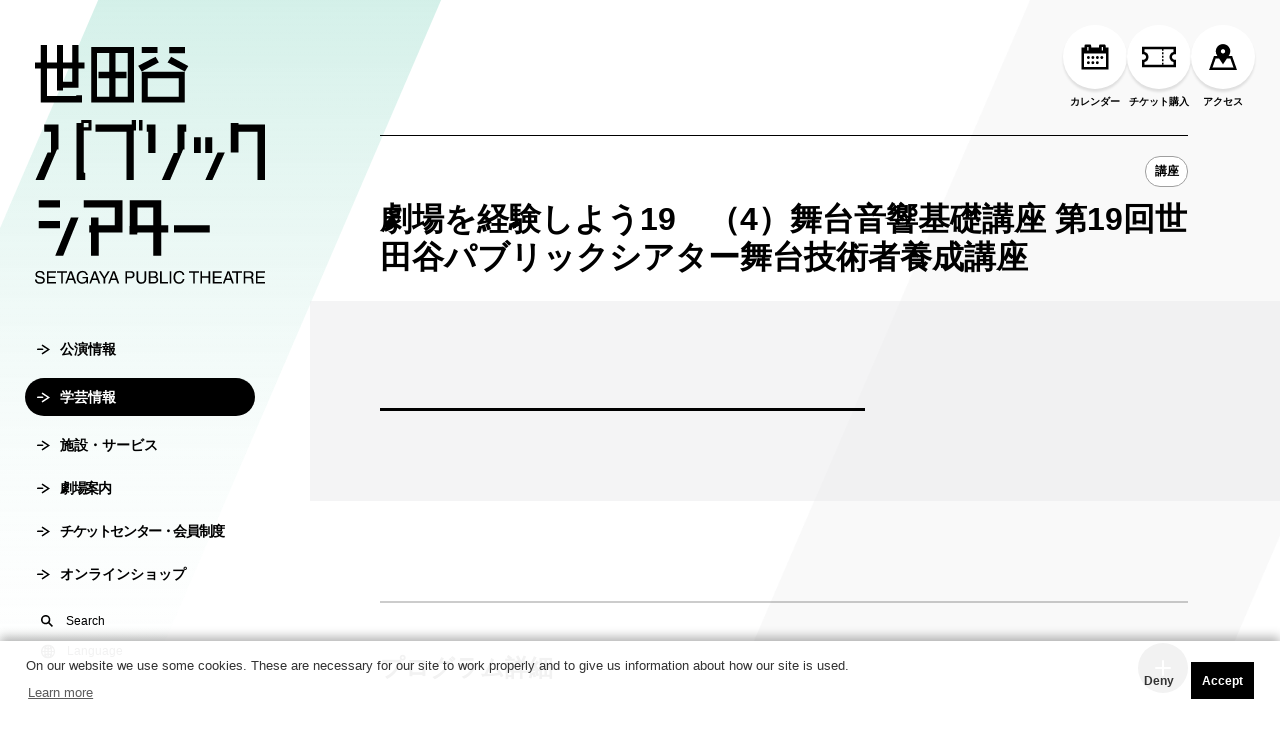

--- FILE ---
content_type: text/html; charset=UTF-8
request_url: https://setagaya-pt.jp/programs/13764/
body_size: 20986
content:
<!doctype html>
<html>
<head>
  <meta charset="UTF-8">
  <meta name="viewport" content="width=device-width">
  <meta name="format-detection" content="telephone=no">
  <!-- Google Tag Manager -->
<script>(function(w,d,s,l,i){w[l]=w[l]||[];w[l].push({'gtm.start':
new Date().getTime(),event:'gtm.js'});var f=d.getElementsByTagName(s)[0],
j=d.createElement(s),dl=l!='dataLayer'?'&l='+l:'';j.async=true;j.src=
'https://www.googletagmanager.com/gtm.js?id='+i+dl;f.parentNode.insertBefore(j,f);
})(window,document,'script','dataLayer','GTM-T49N7LT');</script>
<!-- End Google Tag Manager -->

<meta name='robots' content='index, follow, max-image-preview:large, max-snippet:-1, max-video-preview:-1' />

	<!-- This site is optimized with the Yoast SEO plugin v21.7 - https://yoast.com/wordpress/plugins/seo/ -->
	<title>劇場を経験しよう19　（4）舞台音響基礎講座  第19回世田谷パブリックシアター舞台技術者養成講座 - 世田谷パブリックシアター</title>
	<link rel="canonical" href="https://setagaya-pt.jp/programs/13764/" />
	<meta property="og:locale" content="ja_JP" />
	<meta property="og:type" content="article" />
	<meta property="og:title" content="劇場を経験しよう19　（4）舞台音響基礎講座  第19回世田谷パブリックシアター舞台技術者養成講座 - 世田谷パブリックシアター" />
	<meta property="og:url" content="https://setagaya-pt.jp/programs/13764/" />
	<meta property="og:site_name" content="世田谷パブリックシアター" />
	<meta property="article:modified_time" content="2023-10-21T09:32:33+00:00" />
	<meta name="twitter:card" content="summary_large_image" />
	<script type="application/ld+json" class="yoast-schema-graph">{"@context":"https://schema.org","@graph":[{"@type":"WebPage","@id":"https://setagaya-pt.jp/programs/13764/","url":"https://setagaya-pt.jp/programs/13764/","name":"劇場を経験しよう19　（4）舞台音響基礎講座 第19回世田谷パブリックシアター舞台技術者養成講座 - 世田谷パブリックシアター","isPartOf":{"@id":"https://setagaya-pt.jp/#website"},"datePublished":"2008-03-25T09:31:21+00:00","dateModified":"2023-10-21T09:32:33+00:00","breadcrumb":{"@id":"https://setagaya-pt.jp/programs/13764/#breadcrumb"},"inLanguage":"ja","potentialAction":[{"@type":"ReadAction","target":["https://setagaya-pt.jp/programs/13764/"]}]},{"@type":"BreadcrumbList","@id":"https://setagaya-pt.jp/programs/13764/#breadcrumb","itemListElement":[{"@type":"ListItem","position":1,"name":"ホーム","item":"https://setagaya-pt.jp/"},{"@type":"ListItem","position":2,"name":"劇場を経験しよう19　（4）舞台音響基礎講座 第19回世田谷パブリックシアター舞台技術者養成講座"}]},{"@type":"WebSite","@id":"https://setagaya-pt.jp/#website","url":"https://setagaya-pt.jp/","name":"世田谷パブリックシアター","description":"世田谷パブリックシアターは、現代演劇と舞踊を中心とする作品創造・上演事業と、ワークショップやレクチャーなどの参加・体験型事業を通して、舞台芸術の新たな可能性を探る公共劇場です。1997年開場。","potentialAction":[{"@type":"SearchAction","target":{"@type":"EntryPoint","urlTemplate":"https://setagaya-pt.jp/?s={search_term_string}"},"query-input":"required name=search_term_string"}],"inLanguage":"ja"}]}</script>
	<!-- / Yoast SEO plugin. -->


<link rel='stylesheet' id='wp-block-library-css' href='https://setagaya-pt.jp/wp-includes/css/dist/block-library/style.min.css?ver=6.2.8' type='text/css' media='all' />
<link rel='stylesheet' id='classic-theme-styles-css' href='https://setagaya-pt.jp/wp-includes/css/classic-themes.min.css?ver=6.2.8' type='text/css' media='all' />
<link rel="https://api.w.org/" href="https://setagaya-pt.jp/wp-json/" /><link rel="alternate" type="application/json" href="https://setagaya-pt.jp/wp-json/wp/v2/programs/13764" /><link rel="alternate" type="application/json+oembed" href="https://setagaya-pt.jp/wp-json/oembed/1.0/embed?url=https%3A%2F%2Fsetagaya-pt.jp%2Fprograms%2F13764%2F" />
<link rel="alternate" type="text/xml+oembed" href="https://setagaya-pt.jp/wp-json/oembed/1.0/embed?url=https%3A%2F%2Fsetagaya-pt.jp%2Fprograms%2F13764%2F&#038;format=xml" />
  

  <meta name="msapplication-square70x70logo" content="/assets/images/site-tile-70x70.png">
  <meta name="msapplication-square150x150logo" content="/assets/images/site-tile-150x150.png">
  <meta name="msapplication-wide310x150logo" content="/assets/images/site-tile-310x150.png">
  <meta name="msapplication-square310x310logo" content="/assets/images/site-tile-310x310.png">
  <meta name="msapplication-TileColor" content="#0078d7">
  <link rel="shortcut icon" type="image/vnd.microsoft.icon" href="/favicon.ico">
  <link rel="icon" type="image/vnd.microsoft.icon" href="/favicon.ico">
  <link rel="apple-touch-icon" sizes="57x57" href="/assets/images/apple-touch-icon-57x57.png">
  <link rel="apple-touch-icon" sizes="60x60" href="/assets/images/apple-touch-icon-60x60.png">
  <link rel="apple-touch-icon" sizes="72x72" href="/assets/images/apple-touch-icon-72x72.png">
  <link rel="apple-touch-icon" sizes="76x76" href="/assets/images/apple-touch-icon-76x76.png">
  <link rel="apple-touch-icon" sizes="114x114" href="/assets/images/apple-touch-icon-114x114.png">
  <link rel="apple-touch-icon" sizes="120x120" href="/assets/images/apple-touch-icon-120x120.png">
  <link rel="apple-touch-icon" sizes="144x144" href="/assets/images/apple-touch-icon-144x144.png">
  <link rel="apple-touch-icon" sizes="152x152" href="/assets/images/apple-touch-icon-152x152.png">
  <link rel="apple-touch-icon" sizes="180x180" href="/assets/images/apple-touch-icon-180x180.png">
  <link rel="icon" type="image/png" sizes="36x36" href="/assets/images/android-chrome-36x36.png">
  <link rel="icon" type="image/png" sizes="48x48" href="/assets/images/android-chrome-48x48.png">
  <link rel="icon" type="image/png" sizes="72x72" href="/assets/images/android-chrome-72x72.png">
  <link rel="icon" type="image/png" sizes="96x96" href="/assets/images/android-chrome-96x96.png">
  <link rel="icon" type="image/png" sizes="128x128" href="/assets/images/android-chrome-128x128.png">
  <link rel="icon" type="image/png" sizes="144x144" href="/assets/images/android-chrome-144x144.png">
  <link rel="icon" type="image/png" sizes="152x152" href="/assets/images/android-chrome-152x152.png">
  <link rel="icon" type="image/png" sizes="192x192" href="/assets/images/android-chrome-192x192.png">
  <link rel="icon" type="image/png" sizes="256x256" href="/assets/images/android-chrome-256x256.png">
  <link rel="icon" type="image/png" sizes="384x384" href="/assets/images/android-chrome-384x384.png">
  <link rel="icon" type="image/png" sizes="512x512" href="/assets/images/android-chrome-512x512.png">
  <link rel="icon" type="image/png" sizes="36x36" href="/assets/images/icon-36x36.png">
  <link rel="icon" type="image/png" sizes="48x48" href="/assets/images/icon-48x48.png">
  <link rel="icon" type="image/png" sizes="72x72" href="/assets/images/icon-72x72.png">
  <link rel="icon" type="image/png" sizes="96x96" href="/assets/images/icon-96x96.png">
  <link rel="icon" type="image/png" sizes="128x128" href="/assets/images/icon-128x128.png">
  <link rel="icon" type="image/png" sizes="144x144" href="/assets/images/icon-144x144.png">
  <link rel="icon" type="image/png" sizes="152x152" href="/assets/images/icon-152x152.png">
  <link rel="icon" type="image/png" sizes="160x160" href="/assets/images/icon-160x160.png">
  <link rel="icon" type="image/png" sizes="192x192" href="/assets/images/icon-192x192.png">
  <link rel="icon" type="image/png" sizes="196x196" href="/assets/images/icon-196x196.png">
  <link rel="icon" type="image/png" sizes="256x256" href="/assets/images/icon-256x256.png">
  <link rel="icon" type="image/png" sizes="384x384" href="/assets/images/icon-384x384.png">
  <link rel="icon" type="image/png" sizes="512x512" href="/assets/images/icon-512x512.png">
  <link rel="icon" type="image/png" sizes="16x16" href="/assets/images/icon-16x16.png">
  <link rel="icon" type="image/png" sizes="24x24" href="/assets/images/icon-24x24.png">
  <link rel="icon" type="image/png" sizes="32x32" href="/assets/images/icon-32x32.png">
  <link rel="manifest" href="/manifest.json" crossorigin="use-credentials">
  <link rel="stylesheet" href="/assets/css/reset.css">
  <link rel="stylesheet" href="/assets/css/style.css?v202308">
  <link rel="stylesheet" href="/assets/css/magnific-popup.css">

<style>
.wrapper::before {
 background: url(/assets/images/common/bg_style01.png) 0 0/cover no-repeat;
}
</style>

<script type="text/javascript">
    (function(c,l,a,r,i,t,y){
        c[a]=c[a]||function(){(c[a].q=c[a].q||[]).push(arguments)};
        t=l.createElement(r);t.async=1;t.src="https://www.clarity.ms/tag/"+i;
        y=l.getElementsByTagName(r)[0];y.parentNode.insertBefore(t,y);
    })(window, document, "clarity", "script", "dy0zpwqtps");
</script>

<script src="https://d.shutto-translation.com/trans.js?id=63385"></script>
  <link rel="stylesheet" href="/assets/css/programs.css">
  <link rel="stylesheet" href="/assets/css/swiper-bundle.css">
  <link rel="stylesheet" href="/wp-content/themes/orgtemplate/override.css?v0229">
</head>
<body class="page-programs">
  <!-- Google Tag Manager (noscript) -->
<noscript><iframe src="https://www.googletagmanager.com/ns.html?id=GTM-T49N7LT"
height="0" width="0" style="display:none;visibility:hidden"></iframe></noscript>
<!-- End Google Tag Manager (noscript) -->


<div class="wrapper">
  <header id="header" class="header">
    <div class="header-container">
      <div class="header-logo">
        <a href="/">
          <svg viewBox="0 0 250 270">
            
            <use xlink:href="#logo"></use>
          </svg>
        </a>
      </div>
			<nav class="nav-primary">
				<ul>
					<li class="nav-primary-performances nav-sub">
						<a href="/stage/"><svg viewBox="0 0 10 10"><use xlink:href="#icon-arrow"></use></svg>公演情報</a>
						<div class="nav-primary-sub">
							<div class="nav-primary-sub-title">公演情報</div>
							<ul>
								<li><a href="/stage/"><svg viewBox="0 0 10 10"><use xlink:href="#angle-narrow"></use></svg>公演情報</a></li>
								<li><a href="/stage/lineup/"><svg viewBox="0 0 10 10"><use xlink:href="#angle-narrow"></use></svg>主催公演ラインアップ</a></li>
								<li><a href="/stage/calendar/"><svg viewBox="0 0 10 10"><use xlink:href="#angle-narrow"></use></svg>公演カレンダー</a></li>
								<li><a href="/stage/release/"><svg viewBox="0 0 10 10"><use xlink:href="#angle-narrow"></use></svg>チケット発売情報</a></li>
								<li><a href="/stage/archive/"><svg viewBox="0 0 10 10"><use xlink:href="#angle-narrow"></use></svg>公演アーカイブ</a></li>
							</ul>
						</div>
					</li>
					<li class="nav-primary-programs nav-sub is-current">
						<a href="/programs/"><svg viewBox="0 0 10 10"><use xlink:href="#icon-arrow"></use></svg>学芸情報</a>
						<div class="nav-primary-sub">
							<div class="nav-primary-sub-title">学芸情報</div>
							<ul>
								<li><a href="/programs/"><svg viewBox="0 0 10 10"><use xlink:href="#angle-narrow"></use></svg>学芸情報</a></li>
								<li><a href="/programs/calendar/"><svg viewBox="0 0 10 10"><use xlink:href="#angle-narrow"></use></svg>学芸プログラムカレンダー</a></li>
								<li><a href="/programs/archive/"><svg viewBox="0 0 10 10"><use xlink:href="#angle-narrow"></use></svg>学芸プログラムアーカイブ</a></li>
								<li><a href="/publications/"><svg viewBox="0 0 10 10"><use xlink:href="#angle-narrow"></use></svg>学芸刊行物</a></li>
								<li><a href="/request/"><svg viewBox="0 0 10 10"><use xlink:href="#angle-narrow"></use></svg>ワークショップ依頼</a></li>
							</ul>
						</div>
					</li>
					<li class="nav-primary-guide nav-sub">
						<a href="/guide/"><svg viewBox="0 0 10 10"><use xlink:href="#icon-arrow"></use></svg>施設・サービス</a>
						<div class="nav-primary-sub">
							<div class="nav-primary-sub-title">施設・サービス</div>
							<ul>
								<li><a href="/guide/"><svg viewBox="0 0 10 10"><use xlink:href="#angle-narrow"></use></svg>施設・サービス</a></li>
								<li><a href="/guide/theater/"><svg viewBox="0 0 10 10"><use xlink:href="#angle-narrow"></use></svg>世田谷パブリックシアター概要</a></li>
								<li><a href="/guide/tram/"><svg viewBox="0 0 10 10"><use xlink:href="#angle-narrow"></use></svg>シアタートラム概要</a></li>
								<li><a href="/guide/access/"><svg viewBox="0 0 10 10"><use xlink:href="#angle-narrow"></use></svg>アクセス</a></li>
								<li><a href="/support/"><svg viewBox="0 0 10 10"><use xlink:href="#angle-narrow"></use></svg>鑑賞サポート</a></li>
                <li><a href="/guide/rental/"><svg viewBox="0 0 10 10"><use xlink:href="#angle-narrow"></use></svg>劇場使用申込み</a></li>
							</ul>
						</div>
					</li>
					<li class="nav-primary-about nav-sub">
						<a href="/about/"><svg viewBox="0 0 10 10"><use xlink:href="#icon-arrow"></use></svg>劇場案内</a>
						<div class="nav-primary-sub">
							<div class="nav-primary-sub-title">劇場案内</div>
							<ul>
								<li><a href="/about//"><svg viewBox="0 0 10 10"><use xlink:href="#angle-narrow"></use></svg>劇場案内</a></li>
								<li><a href="/about/curator/"><svg viewBox="0 0 10 10"><use xlink:href="#angle-narrow"></use></svg>館長ご挨拶</a></li>
								<li><a href="/about/director/"><svg viewBox="0 0 10 10"><use xlink:href="#angle-narrow"></use></svg>芸術監督ご挨拶</a></li>
								<li><a href="/about/history/"><svg viewBox="0 0 10 10"><use xlink:href="#angle-narrow"></use></svg>沿革</a></li>
								<li><a href="/about/sponsor/"><svg viewBox="0 0 10 10"><use xlink:href="#angle-narrow"></use></svg>協賛・協力</a></li>
							</ul>
						</div>
					</li>
					<li class="nav-primary-membership nav-sub">
						<a href="/membership/"><svg viewBox="0 0 10 10"><use xlink:href="#icon-arrow"></use></svg>チケットセンター・会員制度</a>
						<div class="nav-primary-sub">
							<div class="nav-primary-sub-title">チケットセンター・会員制度</div>
							<ul>
								<li><a href="/membership/"><svg viewBox="0 0 10 10"><use xlink:href="#angle-narrow"></use></svg>チケットセンター・会員制度</a></li>
								<li><a href="/membership/online/"><svg viewBox="0 0 10 10"><use xlink:href="#angle-narrow"></use></svg>オンラインチケット</a></li>
								<li><a href="/membership/booth/"><svg viewBox="0 0 10 10"><use xlink:href="#angle-narrow"></use></svg>チケットセンター</a></li>
								<li><a href="/membership/friend/"><svg viewBox="0 0 10 10"><use xlink:href="#angle-narrow"></use></svg>友の会</a></li>
								<li><a href="/membership/u24/"><svg viewBox="0 0 10 10"><use xlink:href="#angle-narrow"></use></svg>U24(アンダー24)</a></li>
                <li><a href="/membership/favour/"><svg viewBox="0 0 10 10"><use xlink:href="#angle-narrow"></use></svg>チケット転売行為の禁止について</a></li>
							</ul>
						</div>
					</li>
					<li class="nav-primary-online"><a href="https://shop.setagaya-pt.jp/" target="_blank"><svg viewBox="0 0 10 10"><use xlink:href="#icon-arrow"></use></svg>オンラインショップ</a></li>
				</ul>
        <a href="#search" class="nav-primary-search">
          <svg viewBox="0 0 10 10"><use xlink:href="#icon-search"></use></svg>Search
      </a>
            <div class="nav-primary-lang">

        <div class="lang-info" onclick="showLangDialogPc()">
          <svg viewBox="0 0 20 20"><use xlink:href="#icon-lang"></use></svg>
          <span>Language</span>
          <div class="lang-dialog-close" id="lang-dialog-pc">
            <a href="#" data-stt-changelang="ja" data-stt-ignore>日本語</a> 
            <a href="#" data-stt-changelang="en" data-stt-ignore>English</a>
            <div class="translate-info">当サイトでは、機械的な自動翻訳サービスを使用しています。</div>
          </div>
        </div>

      </div>
      
      </nav>
    </div>
    <nav class="nav-secondary">
      <ul class="nav-secondary-utilities">
      <li ontouchstart="">
					<button><span><svg viewBox="0 0 10 10"><use xlink:href="#icon-calendar"></use></svg></span>カレンダー</button>
					<ul>
						<li><a href="/stage/calendar/">公演カレンダー</a></li>
						<li><a href="/programs/calendar/">学芸プログラムカレンダー</a></li>
					</ul>
				</li>
      <li>
          <a href="https://piagettii.s2.e-get.jp/sept/pt/" target="_blank"><span><svg viewBox="0 0 10 10"><use xlink:href="#icon-ticket-l"></use></svg></span>チケット購入</a>
        </li>
        <li>
          <a href="/guide/access/"><span><svg viewBox="0 0 10 10"><use xlink:href="#icon-access"></use></svg></span>アクセス</a>
        </li>
      </ul>
    </nav>
    <nav id="search" class="search">
    <form id="cse-search-box" action="/site-search/">
  <input type="hidden" name="cx" value="0119bf12202de46dd" />
  <input type="hidden" name="ie" value="UTF-8" />
<input type="text" placeholder="キーワードを入力してください" name="q">
			<input type="hidden" name="sitesearch" value="setagaya-pt.jp" /><input type="hidden" name="domains" value="setagaya-pt.jp" /><input type="hidden" name="hl" value="ja" /><input type="hidden" name="num" value="20" /><input type="hidden" name="ie" value="utf-8" /><input type="hidden" name="oe" value="utf-8" />
			<button type="submit"><svg viewBox="0 0 10 10"><use xlink:href="#icon-search"></use></svg></button></form>
		</nav>
  </header>
  <div class="sp-header-bg"></div>
  <button class="menu-open">
    <div class="bars">
      <span class="bar b1"></span>
      <span class="bar b2"></span>
      <span class="bar b3"></span>
      <span class="menu-text">MENU</span>
    </div>
  </button>
  <nav id="menu" class="menu">
    <ul class="menu-utilities">
      <li>
        <button class="sp-menu-calendar-slide"><span><svg viewBox="0 0 10 10"><use xlink:href="#icon-calendar"></use></svg></span>カレンダー</button>
      </li>
       <li>
        <a href="https://piagettii.s2.e-get.jp/sept/pt/" target="_blank"><span><svg viewBox="0 0 10 10"><use xlink:href="#icon-ticket-l"></use></svg></span>チケット購入
        <svg class="site-out" viewBox="0 0 24 24" fill="none" xmlns="http://www.w3.org/2000/svg"><path d="M11.7057 13.7071L17.9986 7.41421V11H19.9986V4H12.9986V6H16.5844L10.2915 12.2929L11.7057 13.7071Z" fill="white"/><path d="M19.0015 18V14H17.0015V18H6.00146V7H10.0015V5H6.00146C4.8969 5 4.00146 5.89543 4.00146 7V18C4.00146 19.1046 4.8969 20 6.00146 20H17.0015C18.106 20 19.0015 19.1046 19.0015 18Z" fill="white"/></svg>
        </a>
      </li>
      <li>
        <a href="/guide/access/"><span><svg viewBox="0 0 10 10"><use xlink:href="#icon-access"></use></svg></span>アクセス</a>
      </li>
    </ul>

    <ul class="sp-menu-calendar">
      <li><a href="/stage/calendar/">公演カレンダー</a></li>
      <li><a href="/programs/calendar/">学芸プログラムカレンダー</a></li>
    </ul>

    <ul class="menu-primary">
      <li><a href="/">HOME</a></li>
      <li>
        <a tabindex="-1" class="open-sub-menu">公演情報</a>
        <button class="js-slide-toggle"><i class="accordion-head-icon"></i></button>
        <ul>
          <li><a href="/stage/">公演情報</a></li>
          <li><a href="/stage/lineup/">主催公演ラインアップ</a></li>
          <li><a href="/stage/calendar/">公演カレンダー</a></li>
          <li><a href="/stage/release/">チケット発売情報</a></li>
          <li><a href="/stage/archive/">公演アーカイブ</a></li>
        </ul>
      </li>
      <li>
        <a tabindex="-1" class="open-sub-menu">学芸情報</a>
        <button class="js-slide-toggle"><i class="accordion-head-icon"></i></button>
        <ul>
          <li><a href="/programs/">学芸情報</a></li>
          <li><a href="/programs/calendar/">学芸プログラムカレンダー</a></li>
          <li><a href="/programs/archive/">学芸プログラムアーカイブ</a></li>
          <li><a href="/publications/">学芸刊行物</a></li>
          <li><a href="/request/">ワークショップ依頼</a></li>
        </ul>
      </li>
      <li>
        <a tabindex="-1" class="open-sub-menu">施設・サービス</a>
        <button class="js-slide-toggle"><i class="accordion-head-icon"></i></button>
        <ul>
          <li><a href="/guide/">施設・サービス</a></li>
          <li><a href="/guide/theater/">世田谷パブリックシアター概要</a></li>
          <li><a href="/guide/tram/">シアタートラム概要</a></li>
          <li><a href="/guide/access/">アクセス</a></li>
          <li><a href="/guide/support/">鑑賞サポート</a></li>
          <li><a href="/guide/rental/">劇場使用申込み</a></li>
        </ul>
      </li>
      <li>
        <a tabindex="-1" class="open-sub-menu">劇場案内</a>
        <button class="js-slide-toggle"><i class="accordion-head-icon"></i></button>
        <ul>
          <li><a href="/about/">劇場案内</a></li>
          <li><a href="/about/curator/">館長ご挨拶</a></li>
          <li><a href="/about/director/">芸術監督ご挨拶</a></li>
          <li><a href="/about/history/">沿革</a></li>
          <li><a href="/about/sponsor/">協賛・協力</a></li>
        </ul>
      </li>
      <li>
        <a tabindex="-1" class="open-sub-menu">チケットセンター・会員制度</a>
        <button class="js-slide-toggle"><i class="accordion-head-icon"></i></button>
        <ul>
          <li><a href="/membership/">チケットセンター・会員制度</a></li>
          <li><a href="/membership/online/">オンラインチケット</a></li>
          <li><a href="/membership/booth/">チケットセンター</a></li>
          <li><a href="/membership/friend/">友の会</a></li>
          <li><a href="/membership/u24/">U24(アンダー24)</a></li>
          <li><a href="/membership/favour/">チケット転売行為の禁止について</a></li>
        </ul>
      </li>
      <li><a href="https://shop.setagaya-pt.jp/" target="_blank">オンラインショップ</a></li>
    </ul>
    <ul class="menu-links">
      <li><a href="/faq/"><svg viewBox="0 0 6 10"><use xlink:href="#angle-right"></use></svg>FAQ・お問合せ</a></li>
      <li><a href="https://piagettii.s2.e-get.jp/sept/pml/" target="_blank"><svg viewBox="0 0 6 10"><use xlink:href="#angle-right"></use></svg>メルマガ登録</a></li>
      <li><a href="/guide/support/"><svg viewBox="0 0 6 10"><use xlink:href="#angle-right"></use></svg>鑑賞サポート</a></li>
    </ul>
      <form id="cse-search-box" action="/site-search/">
      <div class="menu-search">
  <input type="hidden" name="cx" value="0119bf12202de46dd" />
  <input type="hidden" name="ie" value="UTF-8" />
  <input type="text" name="q">
			<input type="hidden" name="sitesearch" value="setagaya-pt.jp" /><input type="hidden" name="domains" value="setagaya-pt.jp" /><input type="hidden" name="hl" value="ja" /><input type="hidden" name="num" value="20" /><input type="hidden" name="ie" value="utf-8" /><input type="hidden" name="oe" value="utf-8" />
      <button type="submit"><svg viewBox="0 0 10 10"><use xlink:href="#icon-search"></use></svg></button>
      </div>
    </form>

        <div class="lang-info" onclick="showLangDialogMb()">
          <svg viewBox="0 0 20 20"><use xlink:href="#icon-lang"></use></svg>
          <span>Language</span>
          <div class="lang-dialog-close" id="lang-dialog-mb">
            <a href="#" data-stt-changelang="ja" data-stt-ignore>日本語</a> 
            <a href="#" data-stt-changelang="en" data-stt-ignore>English</a>
            <div class="translate-info">当サイトでは、機械的な自動翻訳サービスを使用しています。</div>
          </div>
    </div>
    
  </nav>  <main id="main" class="main">
    <div class="container">
      <div class="inner">
        <section class="programs-introduction">
          <div class="programs-introduction-head">
                        <p class="programs-introduction-tagline"></p>
            <ul class="programs-label">
                        <li>講座</li>                        </ul>
          </div>
          
          <h1 class="programs-introduction-title">劇場を経験しよう19　（4）舞台音響基礎講座   第19回世田谷パブリックシアター舞台技術者養成講座</small></h1>
          <div class="programs-introduction-body">
            <div class="programs-introduction-container">
              <div class="programs-introduction-text">
                                              </div>
                            <div class="programs-introduction-table">
                <table class="table-border">
                  
                                                                                                                                              </table>
              </div>
            </div>
            <!--div class="btn-list">
              <a href="/support/watch/" class="btn btn-black btn-next"><span>申込みはこちら</span><svg viewBox="0 0 10 10" class="icon-right"><use xlink:href="#arrow-right"></use></svg></a>
            </div-->
          </div>
        </section>

                                </section>
        <section class="programs-detail section accordion">
          <div class="accordion-head js-accordion">
            <h2 class="section-title">プログラム詳細</h2>
            <i class="accordion-head-icon"></i>
          </div>
          <div class="accordion-inner">
            <table class="table-border no-top-border">
                            <tr>
                <th>内容</th>
                <td></td>
              </tr>
                                                                                               </table>
          </div>
        </section>
                <section class="programs-participate section accordion" id="entry">
          <div class="accordion-head js-accordion">
            <h2 class="section-title">参加方法</h2>
            <i class="accordion-head-icon"></i>
          </div>
          <div class="accordion-inner">
            <div class="programs-participate-howto">
              
                          </div>
          </div>
        </section>
        
        
        
        

        <section class="programs-contact section">
        <div class="news-wrapper">
                    
          
        </div>
        </section>


        
        
        <div class="pager">
          <a href="/" id="historyback" class="btn btn-prev btn-center"><svg viewBox="0 0 10 10" class="icon-left"><use xlink:href="#arrow-left"></use></svg><span>戻る</span></a>
        </div>
      </div>
    </div>
  </main>
    <div class="pagetop"><a href="#pagetop"><svg viewBox="0 0 75 10" ><use xlink:href="#arrow-pagetop"></use></svg>このページの先頭へ</a></div>
  <footer id="footer" class="footer">
        <div class="footer-breadcrumbs">
      <div class="inner">
        <ol><li><a href="/">HOME</a></li><li><a href="/programs/">学芸情報</a></li><li>劇場を経験しよう19　（4）舞台音響基礎講座   第19回世田谷パブリックシアター舞台技術者養成講座</li></ol>      </div>
    </div>
        <div class="footer-utilities">
      <div class="inner">
        <ul >
          <li><a href="/faq/"><svg viewBox="0 0 10 10"><use xlink:href="#icon-faq"></use></svg>FAQ・お問合せ</a></li>
          <li><a href="https://piagettii.s2.e-get.jp/sept/pml/" target="_blank"><svg viewBox="0 0 10 10"><use xlink:href="#icon-contact"></use></svg>メルマガ登録</a></li>
          <li><a href="/guide/support/"><svg viewBox="0 0 10 10"><use xlink:href="#icon-support"></use></svg>鑑賞サポート</a></li>
        </ul>
      </div>
    </div>
    <div class="footer-sitemap">
      <div class="inner">
        <ul>
          <li>
            <a href="/stage/">公演情報</a>
            <button class="js-slide-toggle"><svg viewBox="0 0 10 10"><use xlink:href="#angle-down"></use></svg></button>
            <ul>
              <li><a href="/stage/lineup/">主催公演ラインアップ</a></li>
              <li><a href="/stage/calendar/">公演カレンダー</a></li>
              <li><a href="/stage/release/">チケット発売情報</a></li>
              <li><a href="/stage/archive/">公演アーカイブ</a></li>
            </ul>
          </li>
          <li>
            <a href="/programs/">学芸情報</a>
            <button class="js-slide-toggle"><svg viewBox="0 0 10 10"><use xlink:href="#angle-down"></use></svg></button>
            <ul>
              <li><a href="/programs/calendar/">学芸プログラムカレンダー</a></li>
              <li><a href="/programs/archive/">学芸プログラムアーカイブ</a></li>
              <li><a href="/publications/">学芸刊行物</a></li>
              <li><a href="/request/">ワークショップ依頼</a></li>
            </ul>
          </li>
          <li>
            <a href="/guide/">施設・サービス</a>
            <button class="js-slide-toggle"><svg viewBox="0 0 10 10"><use xlink:href="#angle-down"></use></svg></button>
            <ul>
            <li><a href="/guide/theater/">世田谷パブリックシアター概要</a></li>
              <li><a href="/guide/tram/">シアタートラム概要</a></li>
              <li><a href="/guide/access/">アクセス</a></li>
              <li><a href="/guide/support/">鑑賞サポート</a></li>
              <li><a href="/guide/rental/">劇場使用申込み</a></li>
            </ul>
          </li>
          <li>
            <a href="/about/">劇場案内</a>
            <button class="js-slide-toggle"><svg viewBox="0 0 10 10"><use xlink:href="#angle-down"></use></svg></button>
            <ul>
              <li><a href="/about/curator/">館長ご挨拶</a></li>
              <li><a href="/about/director/">芸術監督ご挨拶</a></li>
              <li><a href="/about/history/">沿革</a></li>
              <li><a href="/about/sponsor/">協賛・協力</a></li>
            </ul>
          </li>
          <li>
            <a href="/membership/">チケットセンター・会員制度</a>
            <button class="js-slide-toggle"><svg viewBox="0 0 10 10"><use xlink:href="#angle-down"></use></svg></button>
            <ul>
            <li><a href="/membership/online/">オンラインチケット</a></li>
              <li><a href="/membership/booth/">チケットセンター</a></li>
            <li><a href="/membership/friend/">友の会</a></li>
              <li><a href="/membership/u24/">U24(アンダー24)</a></li>
              <li><a href="/membership/favour/">チケット転売行為の禁止について</a></li>
            </ul>
          </li>
        </ul>
      </div>
    </div>
    <div class="footer-container">
      <div class="inner">
        <div class="footer-links">
          <ul>
            <li><a href="/privacy/"><svg viewBox="0 0 6 10"><use xlink:href="#angle-right"></use></svg>プライバシーポリシー</a></li>
            <li><a href="/rule/"><svg viewBox="0 0 6 10"><use xlink:href="#angle-right"></use></svg>利用規約</a></li>
            <li><a href="/assets/docs/compliancepolicy.pdf" target="_blank"><svg viewBox="0 0 6 10"><use xlink:href="#angle-right"></use></svg>コンプライアンス方針</a></li>
            <li><a href="/anti-harassment/"><svg viewBox="0 0 6 10"><use xlink:href="#angle-right"></use></svg>ハラスメント防止ガイドライン</a></li>
          </ul>
        </div>
        <div class="footer-copyright">
          <p>Copyright &copy; SETAGAYA ARTS FOUNDATION／SETAGAYA PUBLIC THEATRE. ALL rights reserved.</p>
        </div>
      </div>
    </div>
  </footer>  </div>

<svg xmlns="http://www.w3.org/2000/svg" xmlns:xlink="http://www.w3.org/1999/xlink" class="svg-symbol">
	<symbol id="logo">
		<path d="M107.33 146.99V93.07h2.4V81.56h-4.45v5.03H65.66v7.8H99.4v52.6h7.93zM112.97 81.55h3.84v11.51h-3.84zM61.45 93.07V81.56H50.28v3.36h-5.05v62.07h9.37v-7.43l-1.56-.96V93.07h8.41Zm-8.41-8.15h5.04v4.67h-5.04v-4.67ZM13.67 116.98.56 146.99h9.37l13.98-33.17 1.63-.02V86.59H9.93v7.79h7.44v22.53l-3.7.07zM131.11 117.63l-.01-31.04h-9.72v7.79h1.8v23.25h7.93zM161.01 113.8h1.56V94.5l1.8-.12v-7.79h-9.6v31.04h-3.97l-12.97 29.36h9.01l14.17-33.19zM180.11 100.49h-7.33v17.21l7.33-.07v-17.14zM185.03 100.49h7.69v17.14h-7.69zM198.48 116.91l-13.45 30.2h7.69l13.69-30.2h-7.93zM107.62 2.16h-46.6v60.51h46.6V2.16Zm-26.9 27.08H68.95v6.84h11.77v20.25H67.39V8.75l13.38.07-.05 20.42Zm20.18 27.09H87.57V36.08h12.01v-6.84H87.57V8.75h13.33v47.58ZM6.14 62.67h44.91l.03-7.98h-5.91l-.61.91H12.98V25.65h10.81l.05 24.02 6.67-.05v-2.99h16.82V25.66h6.48v-6.71h-6.48V0h-6.72v18.93H30.52V0H23.8v18.93H12.99V0H6.15v18.93H.01v6.71h6.13v37.02Zm24.38-37.02h10.09v14.38H30.48l.04-14.38ZM115.91 2.16h17.18v6.6h-17.18zM134.65 18.94l-3.61-6.12-18.86 9.83 3.74 6.27 18.73-9.98zM166.59 22.92l-18.61-10.1-3.85 6.11 18.86 9.98 3.6-5.99zM162.87 29.24h-46.96l.12 33.44h46.84V29.24Zm-6.73 27.08h-33.58V36.07h33.58v20.25ZM145.87 2.25h17.17v6.6h-17.17zM52.95 176.91h33.74v19.41H69.15v-8.51h-8.4v8.51h-1.68v7.78h1.68v25.41h8.41V204.1H95.1v-34.99H52.95v7.8zM137.25 169.12h-34.34l-.07 37.15h8.35l.12-2.04 17.17-.12v25.41h8.77v-25.41h7.56v-7.79h-7.57v-27.2Zm-8.77 27.21h-17.17v-19.42h17.17v19.42ZM151.06 196.32h38.79v7.79h-38.79zM4.06 169.12h23.06v7.79H4.06zM47.33 187.81h-8.29l-17.08 41.7h8.65l16.72-41.7zM4.18 191.62h23.06v7.79H4.18zM221.29 94.5h20.66v52.49H250v-60.4h-28.7v-1.67h-8.53v32h8.52V94.5zM7.64 252.36l-3.83-.88c-.79-.19-1.59-.56-1.59-1.7 0-2.03 1.93-2.35 3.06-2.35 1.51 0 3.23.65 3.33 2.72h1.7c-.08-1.47-.54-4.27-5.23-4.27-3.25 0-4.62 2.05-4.62 4.14a3.231 3.231 0 0 0 2.86 3.15l2.75.64c2.2.52 2.86.97 2.86 2.37 0 1.92-2.2 2.26-3.51 2.26-1.72 0-3.7-.71-3.7-3.13H.01c-.1 1.28.4 2.54 1.36 3.4.6.54 1.57 1.29 4.06 1.29 2.3 0 5.25-.88 5.25-4.05.07-1.8-1.25-3.35-3.04-3.58ZM14.8 253.55h7.34v-1.6H14.8v-4.1h7.96v-1.61h-9.78v13.39h9.91v-1.6H14.8v-4.48zM34.82 246.24h-10.9v1.6h4.54v11.79h1.81v-11.79h4.55v-1.6zM37.95 246.24l-5.05 13.39h1.87l1.4-3.9h5.38l1.33 3.9h1.98L40 246.24h-2.06Zm-1.22 7.89 2.15-5.89h.04l1.98 5.89h-4.17ZM51.64 254.02h4.19c.13 1.36-.42 2.69-1.48 3.56-.79.6-1.76.9-2.74.86-3.57 0-4.47-2.8-4.47-5.52 0-3.51 1.98-5.43 4.39-5.43a3.745 3.745 0 0 1 4.02 2.81h1.77c-.39-3-3.18-4.42-5.68-4.42-4.37 0-6.35 3.67-6.35 6.94-.17 2.1.6 4.17 2.1 5.65a5.398 5.398 0 0 0 4.11 1.51 5.47 5.47 0 0 0 4.43-2.09l.43 1.73h1.18v-7.17h-5.88V254ZM64.03 246.24l-5.05 13.39h1.87l1.4-3.9h5.38l1.33 3.9h1.98l-4.86-13.39h-2.06Zm-1.21 7.89 2.15-5.89h.04l1.98 5.89h-4.17ZM79.21 246.24l-3.86 6.43-3.84-6.43h-2.12l5.07 8v5.39h1.81v-5.39l5.07-8h-2.13zM84.66 246.24l-5.05 13.39h1.87l1.4-3.9h5.38l1.33 3.9h1.98l-4.86-13.39h-2.05Zm-1.22 7.89 2.15-5.89h.04l1.98 5.89h-4.17ZM104.29 246.24h-6.04v13.39h1.81v-5.65h4.22c.17.01.33.01.5 0 2.06-.14 3.62-1.92 3.48-3.97 0-.15 0-.29-.01-.44-.17-2.01-1.95-3.5-3.97-3.33Zm-.62 6.19h-3.61v-4.64h3.68c1.49 0 2.65.54 2.65 2.24 0 1.81-1.1 2.41-2.73 2.41ZM119.15 254.71c0 2.91-1.87 3.67-3.53 3.67s-3.41-.8-3.41-3.71v-8.43h-1.81v8.94c0 2.5 1.55 4.81 5.16 4.81s5.4-2.31 5.4-5.05v-8.69h-1.81v8.47ZM131.52 252.42a2.967 2.967 0 0 0 1.8-2.8c0-1.83-1.29-3.38-3.79-3.38h-5.91v13.39h5.78c2.97 0 4.56-1.81 4.56-3.96.06-1.52-.95-2.88-2.43-3.26Zm-6.1-4.63h3.29c2.02 0 2.79.71 2.79 1.96 0 1.64-1.07 2.16-2.81 2.16h-3.27v-4.12Zm3.87 10.3h-3.87v-4.7h3.57c1.48 0 3.14.37 3.14 2.26 0 1.49-.95 2.44-2.84 2.44ZM137.74 246.24h-1.81v13.39h8.62v-1.6h-6.81v-11.79zM146.41 246.24h1.81v13.39h-1.81zM156.86 258.38c-3.32 0-4.45-2.43-4.45-5.58 0-3.52 1.96-5.31 4.39-5.31a3.5 3.5 0 0 1 3.76 2.78h1.75c-.26-2.24-2.06-4.38-5.51-4.38-3.9 0-6.26 2.86-6.26 6.98 0 5.15 2.99 7.12 6.03 7.12 1.01 0 5.12-.22 5.87-5.28h-1.75c-.63 3.11-2.66 3.67-3.83 3.67ZM167.36 247.84h4.54v11.79h1.82v-11.79h4.54v-1.6h-10.9v1.6zM188.59 251.78h-7.01v-5.54h-1.81v13.39h1.81v-6.25h7.01v6.25h1.81v-13.39h-1.81v5.54zM195.06 253.55h7.34v-1.6h-7.34v-4.1h7.96v-1.61h-9.77v13.39h9.9v-1.6h-8.09v-4.48zM209.22 246.24l-5.05 13.39h1.87l1.4-3.9h5.38l1.33 3.9h1.98l-4.86-13.39h-2.06Zm-1.22 7.89 2.15-5.89h.04l1.98 5.89H208ZM214.21 247.84h4.54v11.79h1.82v-11.79h4.54v-1.6h-10.9v1.6zM237.28 257.99l-.11-2.43c-.07-1.87-.84-2.2-1.6-2.52a3.322 3.322 0 0 0 1.87-3.21c0-2.84-2.2-3.6-4.41-3.6h-6.2v13.39h1.81v-5.74h4.38c2.17 0 2.39 1.29 2.39 2.39-.01 1.13.09 2.25.32 3.36h2.22v-.3c-.56-.32-.65-.6-.67-1.34Zm-4.44-5.65h-4.2v-4.55h4.52c.9 0 2.41.17 2.41 2.24s-1.4 2.31-2.73 2.31ZM241.91 258.03v-4.48h7.34v-1.6h-7.34v-4.1h7.96v-1.61h-9.77v13.39h9.9v-1.6h-8.09z"/>
	</symbol>
	<symbol id="arrow-pagetop">
		<path d="m75,4.87c0,.55-.45,1-1,1H2.38s2.1,1.92,2.1,1.92c.41.37.44,1,.06,1.41-.37.41-1,.44-1.41.06L.53,6.89C0,6.35-.14,5.52.15,4.82c.24-.58.76-.95,1.34-.95h72.52c.55,0,1,.45,1,1Z"/>
	</symbol>
	<symbol id="arrow-right">
		<path d="m9.56,5.51H.25c-.14,0-.25-.11-.25-.25s.11-.25.25-.25h9.25s0-.05,0-.06l-.98-.89c-.1-.09-.11-.25-.02-.35.09-.1.25-.11.35-.02l.99.9c.19.19.19.46.11.64-.07.17-.22.28-.39.28Z"/>
	</symbol>
	<symbol id="arrow-left">
		<path d="m.44,5.51h9.31c.14,0,.25-.11.25-.25,0-.14-.11-.25-.25-.25H.5s0-.05,0-.06l.98-.89c.1-.09.11-.25.02-.35-.09-.1-.25-.11-.35-.02l-.99.9c-.19.19-.19.46-.11.64.07.17.22.28.39.28Z"/>
	</symbol>
	<symbol id="angle-right">
		<path d="m.78 10-.56-.56L4.66 5 .22.56.78 0l5 5-5 5z"/>
	</symbol>
	<symbol id="angle-left">
		<path d="m5.22 10 .56-.56L1.34 5 5.78.56 5.22 0l-5 5 5 5z"/>
	</symbol>
	<symbol id="angle-down">
		<path d="m5 7.75-5-5 .5-.5L5 6.75l4.5-4.5.5.5-5 5z"/>
	</symbol>
	<symbol id="angle-narrow">
		<path d="M5 8.64 0 1.92l.74-.56L5 7.09l4.26-5.73.74.56-5 6.72z"/>
	</symbol>
	<symbol id="angle-bold">
		<path d="m5 8.62-5-5 1.24-1.24L5 6.14l3.76-3.76L10 3.62l-5 5z"/>
	</symbol>
	<symbol id="caret-down">
		<path d="M4.21 8.57.17 2.45a.925.925 0 0 1 .27-1.29C.59 1.06.77 1 .96 1h8.09a.939.939 0 0 1 .78 1.46L5.79 8.58c-.28.43-.86.56-1.3.28-.11-.07-.2-.17-.28-.28Z"/>
	</symbol>
	<symbol id="icon-right">
		<path d="m9.28,5.79H.39c-.21,0-.39-.17-.39-.39s.17-.39.39-.39h8.82c.02-.07.02-.18-.02-.22l-1.78-1.62c-.16-.14-.17-.39-.03-.55.15-.16.39-.17.55-.02l1.79,1.63c.32.32.32.78.19,1.09-.12.29-.36.47-.64.47Z"/>
	</symbol>
	<symbol id="icon-ticket">
		<path d="m10,8.22H0v-2.34l.38-.03c.42-.03.75-.36.78-.78.02-.23-.05-.45-.2-.62s-.35-.28-.58-.29l-.39-.03V1.78h10v2.35l-.4.02c-.44.02-.78.39-.77.83v.02s0,.02,0,.02c-.02.44.33.81.77.83l.4.02v2.35ZM.83,7.38h8.33v-.77c-.69-.21-1.19-.86-1.17-1.61-.02-.75.48-1.41,1.17-1.61v-.77H.83v.78c.29.09.56.27.76.51.29.34.43.78.4,1.23-.05.7-.52,1.27-1.16,1.47v.78Z"/>
	</symbol>
	<symbol id="icon-search">
		<path d="M10 9.06 7.09 6.15c.45-.64.72-1.41.72-2.25 0-2.15-1.75-3.9-3.9-3.9S0 1.75 0 3.9s1.75 3.9 3.9 3.9c.84 0 1.61-.27 2.25-.72l2.91 2.91.94-.94ZM1.33 3.9a2.57 2.57 0 1 1 5.14 0c0 .68-.27 1.29-.7 1.75l-.13.13c-.46.43-1.07.7-1.75.7a2.57 2.57 0 0 1-2.57-2.57Z"/>
	</symbol>
	<symbol id="icon-ticket-l">
		<path d="M9.64 4.18H10V2.02H0v2.16h.36c.45 0 .82.37.82.82s-.37.82-.82.82H0v2.17h10V5.82h-.36c-.45 0-.82-.37-.82-.82 0-.45.37-.82.82-.82ZM9.28 6.5v.75H.73V6.5a1.544 1.544 0 0 0 0-3v-.75h5.18v.42h.44v-.42h2.92v.75c-.68.16-1.18.78-1.18 1.5 0 .73.5 1.34 1.18 1.5Z"/><path d="M5.91 5.64h.44v.58h-.44zM5.91 6.67h.44v.58h-.44zM5.91 3.6h.44v.58h-.44zM5.91 4.62h.44v.58h-.44z"/>
	</symbol>
	<symbol id="icon-access">
		<path d="m7.67,4.72h-1.04l.24-.36c.18-.31.27-.67.27-1.03h0c0-1.17-.96-2.13-2.13-2.13s-2.13.96-2.13,2.13c0,.36.09.72.28,1.05l.22.34h-1.04l-1.43,4.08h8.2l-1.43-4.08Zm-2.67-2.02c.35,0,.63.28.63.63s-.28.63-.63.63-.63-.28-.63-.63.28-.63.63-.63Zm-2.16,2.74h1.01l1.15,1.73,1.15-1.73h1.01l.93,2.64H1.91l.93-2.64Z"/>
	</symbol>
	<symbol id="icon-calendar">
		<path d="M3.05 5.58c.24 0 .43-.19.43-.43s-.19-.43-.43-.43-.43.19-.43.43.19.43.43.43ZM4.37 5.58c.24 0 .43-.19.43-.43s-.19-.43-.43-.43-.43.19-.43.43.19.43.43.43ZM5.69 5.58c.24 0 .43-.19.43-.43s-.19-.43-.43-.43-.43.19-.43.43.19.43.43.43ZM7 5.58c.24 0 .43-.19.43-.43s-.19-.43-.43-.43-.43.19-.43.43.19.43.43.43Z"/><circle cx="3.05" cy="6.67" r=".43"/><path d="M4.37 7.1c.24 0 .43-.19.43-.43s-.19-.43-.43-.43-.43.19-.43.43.19.43.43.43Z"/><circle cx="5.69" cy="6.67" r=".43"/><path d="M8.13 2.2v-.52a.38.38 0 0 0-.38-.38H6.58a.38.38 0 0 0-.38.38v.52H3.87v-.52a.38.38 0 0 0-.38-.38H2.32a.38.38 0 0 0-.38.38v.52H1v6.5h8V2.2h-.87Zm-1.17-.14h.41v1.05h-.41V2.06Zm-4.26 0h.41v1.05H2.7V2.06Zm5.53 5.88H1.76V3.95h6.48v3.99Z"/>
	</symbol>
	<symbol id="icon-list">
		<path d="M1.77 3.19c.43 0 .77-.35.77-.77s-.35-.77-.77-.77S1 2 1 2.42c0 .43.35.77.77.77M3.83 1.9c-.29 0-.52.23-.52.52s.23.52.52.52h4.65c.29 0 .52-.23.52-.52 0-.29-.23-.52-.52-.52H3.84Zm0 2.58c-.29 0-.52.23-.52.52 0 .29.23.52.52.52h4.65c.29 0 .52-.23.52-.52 0-.28-.23-.52-.52-.52H3.84Zm0 2.58c-.29 0-.52.23-.52.52 0 .28.23.52.52.52h4.65c.29 0 .52-.23.52-.52 0-.28-.23-.52-.52-.52H3.84ZM1.77 8.35c.43 0 .77-.35.77-.78 0-.43-.35-.77-.78-.77a.77.77 0 0 0 0 1.54m.77-3.36a.77.77 0 0 0-1.54 0c0 .42.35.77.77.77s.77-.35.77-.77"/>
	</symbol>
	<symbol id="icon-print">
		<circle cx="6.71" cy="4.67" r=".33"/><path d="M7.78 5c.18 0 .33-.15.33-.33s-.15-.33-.33-.33-.33.15-.33.33.15.33.33.33Z"/><path d="M9.1 2.97h-.93v-.85L6.05 0H1.83v2.96H.9c-.31 0-.55.25-.55.55v4.06c0 .31.25.55.55.55h1.4l-.12 1.87H7.8l-.12-1.87h1.4c.31 0 .55-.25.55-.55V3.52c0-.31-.25-.55-.55-.55ZM6.25 1.14l.79.79h-.79v-.79ZM5.59.67v1.92h1.92v.38H2.5V.66h3.09ZM2.9 9.34l.18-2.94h3.85l.18 2.94H2.9Zm6.09-1.87H7.66l-.11-1.74h-5.1l-.11 1.74H1.01V3.63h7.97v3.84Z"/><path d="M3.94 6.92h2.12v.66H3.94zM3.72 8.01h2.56v.66H3.72z"/>
	</symbol>
	<symbol id="icon-faq">
		<path d="m.95,10l.54-2.59c-.83-.78-1.31-1.87-1.32-3.02C.17,1.97,2.34,0,5,0s4.83,1.97,4.83,4.39-2.16,4.39-4.83,4.39c-.36,0-.71-.04-1.06-.11l-2.98,1.33ZM5,.82C2.79.82,1,2.42,1,4.39c.01.99.45,1.92,1.22,2.55l.19.16-.31,1.49,1.76-.79.14.03c.33.08.67.12,1.01.12,2.21,0,4-1.6,4-3.57S7.21.82,5,.82Z"/>
	</symbol>
	<symbol id="icon-contact">
		<path d="m0,1.22v7.55h10V1.22H0Zm3.25,3.89L.87,7.31V2.75l2.37,2.37Zm-1.79-3.02h7.01l-3.51,3.49L1.46,2.1Zm2.41,3.64l1.1,1.09,1.1-1.09,2.35,2.17H1.52l2.35-2.17Zm2.81-.62l2.45-2.44v4.7l-2.45-2.26Z"/>
	</symbol>
	<symbol id="icon-support">
		<path d="m6.43 5.43 2.49-2.79A1.588 1.588 0 0 0 7.68.02c-.51 0-.96.25-1.25.62a1.07 1.07 0 0 0-.14-.16c-.3-.3-.7-.47-1.13-.47-.88 0-1.6.72-1.6 1.6 0 .38.14.75.39 1.04l2.49 2.79ZM9.42 6.86c-.58-.69-1.59-.8-2.3-.25l-.84.65C6.21 6.62 5.66 6.12 5 6.12h-.3c-.17 0-.33-.07-.44-.19-.59-.74-1.67-.87-2.41-.28-.17.13-.31.29-.41.48H.03L0 10.02h6.6l3.31-2.56-.49-.58ZM.69 6.78h.62v2.56H.67l.02-2.56Zm5.68 2.56h-4.4V6.53c.07-.14.17-.27.29-.37.46-.36 1.12-.28 1.48.18.24.29.59.45.96.44H5c.35 0 .63.28.63.63v.19H4.19v.66h1.88l1.45-1.12c.43-.33 1.04-.27 1.39.15l.05.05-2.59 2Z"/>
	</symbol>
	<symbol id="icon-document">
		<path d="m7.49,0H.96v10h8.07V1.54l-1.54-1.54ZM1.9,9.07V.93h4.07v2.14h2.14v6H1.9Z"/>
	</symbol>
	<symbol id="icon-pdf">
		<path d="M2.02 5.53c0-.16-.12-.21-.26-.21h-.25v.43h.24c.15 0 .26-.05.26-.21Z"/><path d="M8.99 1.54 7.45 0H.92v4.04H0v3.63h.92v2.32h8.07V1.54ZM1.12 5.01h.7c.29-.04.55.16.59.45v.06c0 .36-.28.53-.6.53h-.29v.59h-.39V5.01Zm1.57 1.64V5.01h.67c.41-.03.77.29.79.7v.1c.03.43-.29.81-.72.84h-.74Zm2.87-.95v.32h-.73v.63h-.38V5.02h1.17v.32h-.78v.36h.73ZM1.85 9.07V7.68h4.7V4.05h-4.7V.93h4.07v2.14h2.14v6H1.85Z"/><path d="M3.75 5.81c0-.26-.12-.48-.42-.48h-.24v1.01h.24c.29 0 .42-.22.42-.52Z"/>
	</symbol>
	<symbol id="icon-zip">
		<path d="M7.39 0H3.81l-.18.18L1.11 2.7l-.18.18v5.44c0 .93.75 1.68 1.68 1.68h4.78c.93 0 1.68-.75 1.68-1.68V1.68C9.07.75 8.32 0 7.39 0Zm1.06 8.32c0 .58-.47 1.06-1.06 1.06H2.61c-.58 0-1.06-.47-1.06-1.06V3.14h1.63c.49 0 .88-.39.88-.88V.62h3.32c.58 0 1.06.47 1.06 1.06v6.64Z"/><path d="M4.05 5.39c.07-.07.11-.17.11-.27s-.08-.18-.18-.19h-.87c-.09 0-.18.06-.18.15v.02c0 .09.07.17.16.17h.59l-.66.98c-.07.08-.12.18-.12.29 0 .1.08.19.18.19h.9c.09.01.17-.06.18-.15v-.03c0-.09-.07-.17-.16-.18h-.62l.67-1Z"/><path d="M4.84 4.92c-.11 0-.19.08-.2.19v1.44c0 .11.07.2.18.21.11 0 .2-.07.21-.18V5.13c0-.11-.07-.2-.18-.21h-.02Z"/><path d="M6.32 4.94h-.56c-.09 0-.16.06-.17.15v1.46c0 .11.07.2.18.21s.2-.07.21-.18v-.47s0-.01.01-.02h.32c.32.02.6-.21.62-.53.02-.32-.21-.6-.53-.62h-.09Zm-.02.82H6s-.01 0-.02-.01V5.3s0-.01.01-.02h.3c.13-.01.25.09.26.22.01.13-.09.25-.22.26h-.04Z"/>
	</symbol>
	<symbol id="icon-xls">
		<path d="m4.4 6.99.12-.2h-.27l-.14.26-.08.14-.21-.39h-.27l.36.6-.25.41-.13.21h.27l.16-.28.08-.14.24.42h.27l-.38-.63.24-.4Z"/><path d="M4.93 6.79h-.24v1.22h.79V7.8h-.56V6.79Z"/><path d="M6.38 7.39s-.02-.01-.03-.02c-.01-.01-.03-.02-.04-.03 0 0-.02-.01-.03-.02a.32.32 0 0 0-.14-.03l-.15-.02s-.05 0-.07-.02c-.02 0-.03-.02-.05-.03-.01-.01-.02-.03-.03-.04v-.05c0-.04.02-.08.05-.11.04-.03.09-.05.14-.05.04 0 .09 0 .13.01.05.01.09.04.12.07l.15-.14a.452.452 0 0 0-.17-.11.833.833 0 0 0-.22-.03c-.06 0-.12 0-.18.03-.05.02-.09.04-.13.08a.2.2 0 0 0-.08.12c-.02.05-.03.1-.03.15 0 .09.03.18.09.24.03.03.06.05.1.06.04.02.09.03.14.04l.15.02s.05 0 .07.02c.02 0 .03.01.04.03.03.03.04.06.04.1 0 .04-.02.09-.05.11-.05.03-.11.04-.16.04s-.11 0-.16-.02-.1-.04-.13-.08l-.15.15c.05.06.12.1.2.13.08.02.16.04.25.04.06 0 .12 0 .18-.02.05-.01.1-.04.14-.07a.4.4 0 0 0 .1-.12c.02-.05.04-.1.03-.16 0-.05 0-.1-.02-.15a.259.259 0 0 0-.07-.11Z"/><path d="M5.83 3.21h.93v1.9h-.93z"/><path d="M4.54 1.85h.93v3.26h-.93z"/><path d="M4.17 2.85h-.93v2.26h.93V2.85Z"/><path d="M3.25 5.44v.33h3.51v-.33H3.25Z"/><path d="M9.35 2.82A3.01 3.01 0 0 0 6.38.01H2.17C1.33 0 .64.69.64 1.53v6.94c0 .84.68 1.53 1.53 1.53h5.65c.84 0 1.53-.69 1.53-1.53V2.81Zm-.86 0c0 .06.01.13 0 .2v5.45c0 .37-.3.67-.67.67H2.17a.67.67 0 0 1-.67-.67V1.53c0-.37.3-.67.67-.67h4.2c.16 0 .32.02.47.06v.94c0 .53.43.96.96.96h.69Z"/>
	</symbol>
	<symbol id="icon-word">
		<path d="M10 .89H7.58v.73h1.69v6.76H7.58v.73H10V.89Z"/><path d="M8.54 2.35h-.96v.64h.96v-.64Z"/><path d="M7.58 7.01h.96v.64h-.96z"/><path d="M8.54 5.84h-.96v.64h.96v-.64Z"/><path d="M8.54 4.68h-.96v.64h.96v-.64Z"/><path d="M7.58 3.52h.96v.64h-.96z"/><path d="M7.14.13 0 .93v8.15l7.14.8V.13ZM2.71 5.15l.46-1.72.53-.02.26.93.22.81.42-1.78.62-.02h.18l-.87 3.36-.6-.02-.49-1.71-.47 1.68-.56-.02-.63-2.61-.13-.53.69-.03.2.9.17.79Z"/>
	</symbol>
	<symbol id="icon-vector">
		<path d="M5 0C2.24 0 0 2.24 0 5s2.24 5 5 5 5-2.24 5-5c-.01-2.76-2.24-5-5-5Zm0 9.47C2.53 9.47.53 7.47.53 5 .53 2.53 2.53.53 5 .53c2.47 0 4.47 2 4.47 4.47S7.47 9.47 5 9.47ZM3.66 3.13h-.94c-.06 0-.09.04-.06.09L4.5 7.66c.02.05.07.09.13.09h.81c.06 0 .08-.04.06-.09l-1.81-4.5s-.01-.03-.03-.03Zm3.62 0h-.94s-.05 0-.06.03l-.72 1.78a.22.22 0 0 0 0 .16L6 6.16s.05.05.08.04c.02 0 .04-.02.04-.04l1.22-2.94c.02-.06 0-.09-.06-.09Z"/>
	</symbol>
	<symbol id="icon-seat">
		<path d="M5.49 6.83H1.06c-.25 0-.45-.2-.45-.45s.2-.45.45-.45h4.43c.25 0 .45.2.45.45s-.2.45-.45.45"/><path d="M11.21 6.83H6.78c-.25 0-.45-.2-.45-.45s.2-.45.45-.45h4.43c.25 0 .45.2.45.45s-.2.45-.45.45"/><path d="M16.94 6.83h-4.43c-.25 0-.45-.2-.45-.45s.2-.45.45-.45h4.43c.25 0 .45.2.45.45s-.2.45-.45.45"/><path d="M1.39 6.38h.9V10h-.9z"/><path d="M15.62 6.38h.9V10h-.9z"/><path d="M5.68 3.99c.04.68-.47 1.27-1.15 1.32H2.18C1.5 5.31.94 4.77.93 4.08v-.09l.15-2.67C1.12.58 1.73 0 2.46 0h1.66c.74 0 1.35.58 1.4 1.32l.15 2.67Z"/><path d="M11.38 3.99c.04.68-.47 1.27-1.15 1.32H7.88c-.68 0-1.24-.54-1.25-1.23v-.09l.15-2.67C6.83.58 7.44.01 8.18 0h1.66c.74.01 1.34.58 1.4 1.32l.15 2.67Z"/><path d="M17.08 3.99c.04.68-.47 1.27-1.15 1.32H13.58c-.68 0-1.24-.54-1.25-1.23v-.09l.15-2.67c.05-.74.66-1.31 1.4-1.32h1.66c.74.01 1.34.58 1.4 1.32l.15 2.67Z"/>
	</symbol>
	<symbol id="icon-3d">
		<path d="M9.54 2.61a.4.4 0 0 0-.2-.34L5.32.05s-.03 0-.05-.01c-.02 0-.05-.02-.07-.02h-.14c-.03 0-.05.02-.07.03-.01 0-.03 0-.04.02L.65 2.6c-.12.07-.19.19-.19.33v4.5c0 .03 0 .05.01.07.01.03.03.06.05.09 0 0 0 .02.02.02.04.05.1.1.16.12l3.97 2.21c.06.03.12.05.19.05s.14-.02.2-.05l4.29-2.55s0-.01.02-.02c.04-.03.08-.06.11-.11l.02-.02v-.02c.01-.03.02-.05.03-.08 0-.02.01-.04.01-.07V2.61Zm-.76 3.81L5.52 4.61V1.03l3.26 1.8v3.58ZM4.75 1.06v3.56L1.23 6.71V3.15l3.52-2.09Zm.11 8.12L1.61 7.37l3.53-2.09 3.25 1.81-3.53 2.09Z"/>
	</symbol>
	<symbol id="icon-blank">
		<path d="M6.88 3H4.9c-.14 0-.25.11-.25.25s.11.25.25.25h1.72L4.15 5.88c-.1.09-.1.25 0 .35.05.05.11.07.18.07s.12-.02.17-.07l2.46-2.37v1.7c0 .14.11.25.25.25s.25-.11.25-.25V3.58a.57.57 0 0 0-.57-.57Z"/><path d="M6.21 5.73c-.14 0-.25.11-.25.25v1.4c0 .07-.06.14-.14.14H3.16c-.07 0-.13-.06-.13-.14V4.72c0-.07.06-.14.13-.14h1.4c.14 0 .25-.11.25-.25s-.11-.25-.25-.25h-1.4c-.35 0-.63.28-.63.63v2.66c0 .35.28.63.63.63h2.66c.35 0 .63-.28.63-.63v-1.4c0-.14-.11-.25-.25-.25Z"/>
	</symbol>
	<symbol id="icon-hamburger">
		<path d="M0 2.21h10v.67H0zM0 7.12h10v.67H0zM0 4.74h10v.67H0z"/>
	</symbol>
	<symbol id="icon-circle-right">
		<path d="M6.21 5.63H3.62c-.19 0-.34-.15-.34-.34s.15-.34.34-.34h2.32l-.81-.74a.347.347 0 0 1 .47-.51l.95.87c.19.19.24.49.14.73-.09.21-.27.33-.47.33Zm-.14-.57Z"/><circle cx="5" cy="5" r="5" style="fill:none"/><path d="M5 10c-2.76 0-5-2.24-5-5s2.24-5 5-5 5 2.24 5 5-2.24 5-5 5ZM5 .69a4.31 4.31 0 1 0 0 8.62A4.31 4.31 0 0 0 5 .69Z"/>
	</symbol>
	<symbol id="icon-tel">
		<path d="m9.89,7.19C7.15,4.59,2.86,4.59.12,7.19c-.16.16-.16.43,0,.59l1.03,1.03c.08.08.18.12.29.12.11,0,.21-.04.29-.12.33-.31.71-.57,1.11-.77.14-.07.23-.22.23-.38v-1.3c.62-.2,1.27-.31,1.92-.3.65,0,1.3.1,1.92.3v1.29c0,.16.09.3.23.38.4.2.78.46,1.11.77.08.08.18.12.29.12.11,0,.22-.04.29-.12l1.03-1.03c.16-.16.16-.43,0-.59h0Zm-1.06-4.34l-.59-.59-1.48,1.48.59.59s1.44-1.47,1.48-1.48Zm-3.4-1.78h-.84v2.09h.84V1.07Zm-2.75,3.26l.59-.59-1.48-1.48-.59.59s1.48,1.48,1.48,1.48h0Z"/>
	</symbol>
	<symbol id="icon-smp">
		<path d="M7.27 0H2.72c-.5 0-.91.4-.9.9v8.18c0 .5.4.91.9.91h4.55c.5 0 .91-.41.91-.91V.91c0-.5-.41-.91-.91-.9Zm0 8.18H2.72V1.82h4.55v6.37Z"/>
	</symbol>
	<symbol id="icon-arrow">
		<path d="M4.95 4.86a.57.57 0 0 0-.57-.57H.57a.57.57 0 1 0 0 1.14h3.8c.32 0 .57-.26.57-.57Z"/><path d="M4.49 1.34a.575.575 0 0 0-.79.16c-.17.26-.1.62.16.79L7.94 5 3.86 7.71c-.26.17-.33.53-.16.79a.58.58 0 0 0 .8.15l5.51-3.66-5.52-3.65Z"/>
	</symbol>
	<symbol id="icon-close">
		<path d="M10 1.24 8.76 0 5 3.76 1.24 0 0 1.24 3.76 5 0 8.76 1.24 10 5 6.24 8.76 10 10 8.76 6.24 5 10 1.24z"/>
	</symbol>
	<symbol id="icon-excl">
		<circle cx="2.5" cy="1.67" r="1.67"/><path d="M.83 4.67h3.33V10H.83z"/>
	</symbol>
	<symbol id="icon-twitter">
		<path d="M5.665,4.119,9.208,0h-.84L5.292,3.577,2.834,0H0L3.716,5.408,0,9.728H.84L4.089,5.951l2.6,3.777H9.519L5.665,4.119ZM4.515,5.456l-.377-.539-3-4.285h1.29L4.85,4.09l.377.539,3.143,4.5H7.079L4.515,5.456Z"/>
	</symbol>
	<symbol id="icon-youtube">
		<path d="M5 .77a24.2 24.2 0 0 0-3.7.4C.55 1.3 0 1.94 0 2.69v4.62c0 .76.55 1.4 1.3 1.52 1.22.23 2.46.37 3.7.41a24.2 24.2 0 0 0 3.7-.4c.75-.12 1.3-.76 1.3-1.52V2.69c0-.76-.55-1.4-1.3-1.52C7.48.94 6.24.8 5 .77ZM3.85 3.23 6.93 5 3.85 6.77V3.23Z"/>
	</symbol>
	<symbol id="icon-prev">
		<path d="m.42 5.67 8.51 4.16a.748.748 0 0 0 1.08-.67V.84c0-.41-.33-.74-.74-.75-.11 0-.23.03-.33.08L.42 4.33a.748.748 0 0 0 0 1.34"/>
	</symbol>
	<symbol id="icon-next">
		<path d="M9.58 5.67a.748.748 0 0 0 0-1.34L1.07.17A.73.73 0 0 0 .74.09C.33.09 0 .43 0 .84v8.32a.748.748 0 0 0 1.08.67l8.51-4.16"/>
	</symbol>
	<symbol id="pict-child">
		<path d="m4.07,5.01c.21,0,.38-.17.38-.38s-.17-.38-.38-.38-.38.17-.38.38.17.38.38.38Z"/><path d="m5.58,4.63c0,.21.17.38.38.38s.38-.17.38-.38-.17-.38-.38-.38-.38.17-.38.38Z"/><path d="m4.81,3.5c.57,0,1.07-.34,1.29-.87l-.26-.1h0s0,0,0,0l-.26-.1c-.04.09-.09.17-.15.24l-.79.26c-.09-.02-.18-.05-.27-.1l-.14.24h0s0,0,0,0l-.14.24c.22.13.47.2.72.2h0Z"/><path d="m8.55,3.75c-.66-1.86-2.66-2.91-4.58-2.36-1.18.34-2.1,1.21-2.5,2.36-.59.01-1.1.44-1.21,1.04-.06.33.02.66.21.94s.48.46.81.51c.06.01.12.02.18.02.54,1.52,1.98,2.5,3.54,2.5.34,0,.69-.05,1.04-.15,1.18-.34,2.1-1.21,2.5-2.36.66-.03,1.2-.58,1.2-1.25s-.53-1.22-1.2-1.25Zm-.05,1.96s-.07,0-.1,0l-.24-.04-.07.24c-.31,1.07-1.13,1.89-2.19,2.19-1.7.49-3.48-.49-3.96-2.19l-.07-.24-.24.04c-.08.01-.16.01-.24,0-.18-.03-.35-.13-.45-.29-.11-.15-.15-.34-.12-.52.07-.38.43-.64.81-.57l.24.04.07-.24c.31-1.07,1.13-1.89,2.19-2.19,1.7-.49,3.47.49,3.96,2.19l.07.24.24-.04s.06,0,.09,0c.39,0,.7.32.7.7s-.32.7-.69.7Z"/><path d="m4.27,6.15c-.1-.07-.18-.16-.25-.25l-.44.33c.1.14.23.26.37.37.32.24.7.36,1.07.36.55,0,1.09-.25,1.45-.72l-.44-.33c-.41.55-1.2.67-1.75.25Z"/>
	</symbol>
	<symbol id="pict-wheelchair">
		<path d="m4.09,8.75c-1.44,0-2.61-1.17-2.61-2.61,0-.9.46-1.7,1.16-2.17v-.63c-1.01.52-1.71,1.58-1.71,2.8,0,1.74,1.41,3.15,3.15,3.15.88,0,1.68-.36,2.25-.95l-.28-.5c-.48.55-1.18.9-1.97.9Z"/><path d="m7.57,5.77c-.13-.21-.36-.33-.6-.33h-2.17v-2.71h-1.42v3.42c0,.39.32.71.71.71h2.48l1.28,2.06,1.21-.75-1.49-2.4Z"/><path d="m4.09,2.29c.44,0,.79-.36.79-.79h0c0-.44-.36-.79-.79-.79h0c-.44,0-.79.36-.79.79,0,.44.36.79.79.79Z"/>
	</symbol>
	<symbol id="pict-writing">
		<path d="M2.9 5.7h1.05v.55H2.9z"/><path d="M10 1.32 8.3 0l-.99 1.28H1.48V9.3h4.64l2.05-2.05V3.68L10 1.32ZM6.28 8.37V7.26h1.11L6.28 8.37Zm1.34-1.65H5.73v2.04H2.02V1.82h4.86L5.8 3.21H2.89v.55h2.48l-.07.09h.02l-.03.01-.08.59H2.89V5h2.25l-.13.98 1.98-.8-.02-.04.03.02.61-.79V6.7ZM6.52 4.8l-.84.34.12-.9.72.56Z"/>
	</symbol>
	<symbol id="pict-dog">
		<path d="m8.01,1.53c-.13-.87-.88-1.53-1.79-1.53h-.74c-.48,0-.93.19-1.27.53-.34.34-.53.79-.53,1.28v.47h0v1.59l-2.29,3.61c-.24.37-.31.81-.22,1.24.1.43.35.8.72,1.03.26.17.57.26.88.26h4.69c.48,0,.87-.39.87-.87,0-.38-.25-.71-.59-.82v-4.04c.65-.13,1.13-.7,1.13-1.38v-1.35h-.86Zm-3.96,2.76h1l-.83,1.3-.81-.3.64-1Zm-1.87,4.99c-.25-.16-.42-.4-.48-.69-.06-.29-.01-.58.14-.83l1.27-2,2.37.89v.74c-.3-.28-.71-.46-1.16-.46v.55c.62,0,1.13.49,1.16,1.11v.85s-2.72,0-2.72,0c-.21,0-.41-.06-.59-.17Zm5.59-.15c0,.18-.14.32-.32.32h-1.42v-.79s0,0,0,0c0-.02,0-.04,0-.06v-2.32s-1.29-.48-1.29-.48l.95-1.5h1.48v4.52h.27c.18,0,.32.14.32.32Zm.54-6.25c0,.47-.39.86-.86.86h-3.23v-.85c.22.16.48.25.77.25.73,0,1.32-.59,1.32-1.32h-.55c0,.43-.35.77-.77.77s-.77-.35-.77-.77v-.02c0-.33.13-.65.37-.89.24-.24.55-.37.89-.37h.74c.69,0,1.26.56,1.26,1.26v.27h.84v.8Z"/>
	</symbol>
	<symbol id="pict-voice">
		<path d="M4.22 9.5c-.49 0-.97-.16-1.37-.45-.5-.37-.82-.9-.91-1.52l.54-.08c.07.47.32.88.7 1.16.38.28.84.4 1.31.33.86-.13 1.5-.88 1.5-1.75v-.18c-.06-.56.19-1.12.67-1.55.51-.44.81-1.06.85-1.73.04-.67-.18-1.32-.62-1.83a2.51 2.51 0 0 0-2.2-.84A2.557 2.557 0 0 0 2.5 3.17l-.54-.09C2.18 1.74 3.27.68 4.62.51 5.63.39 6.63.77 7.3 1.53a3.073 3.073 0 0 1-.27 4.33c-.35.31-.53.71-.49 1.08 0 .08.01.16.01.24A2.339 2.339 0 0 1 4.23 9.5Z"/><path d="M4.22 9.5c-.49 0-.97-.16-1.37-.45-.5-.37-.82-.9-.91-1.52l.54-.08c.07.47.32.88.7 1.16.38.28.84.4 1.31.33.86-.13 1.5-.88 1.5-1.75v-.18c-.06-.56.19-1.12.67-1.55 1.04-.92 1.14-2.51.23-3.56a2.51 2.51 0 0 0-2.2-.84A2.557 2.557 0 0 0 2.5 3.17l-.54-.09C2.18 1.74 3.27.68 4.62.51 5.63.39 6.63.77 7.3 1.53a3.07 3.07 0 0 1-.28 4.33c-.35.31-.53.71-.49 1.08 0 .08.01.16.01.24A2.339 2.339 0 0 1 4.22 9.5Z"/><path d="M3.74 7v-.55h.02c.37 0 .68-.31.67-.69 0-.18-.08-.35-.21-.48s-.3-.2-.49-.19h-.28V3.54c0-.41.17-.79.46-1.07.29-.28.67-.44 1.08-.43.41 0 .79.17 1.07.46.28.29.44.67.43 1.08h-.55c0-.27-.1-.51-.28-.7s-.43-.29-.69-.29a.976.976 0 0 0-.98.97v1.02c.22.05.43.16.6.32.23.23.37.54.37.86C4.96 6.44 4.42 7 3.75 7h-.03Z"/><path d="M3.74 7v-.55h.02c.37 0 .68-.31.67-.69 0-.18-.08-.35-.21-.48s-.3-.2-.49-.19h-.28V3.54c0-.41.17-.79.46-1.07.29-.28.67-.44 1.08-.43.41 0 .79.17 1.07.46.28.29.44.67.43 1.08h-.55c0-.27-.1-.51-.28-.7s-.43-.29-.69-.29a.976.976 0 0 0-.98.97v1.02c.22.05.43.16.6.32.23.23.37.54.37.86C4.96 6.44 4.42 7 3.75 7h-.03Z"/>
	</symbol>
	<symbol id="pict-eye">
		<path d="M8.75 2.45v-.02c-.02 0-.06.04-.14.14l-.03.04c-.08.1-.17.2-.27.29-.14.12-.3.22-.47.3-.16.07-.34.12-.52.14h-.05c.3-.19.53-.47.66-.8.06-.16.09-.33.1-.49 0-.13-.02-.2-.05-.2-.02 0-.05.05-.09.18l-.02.05a1.819 1.819 0 0 1-.53.77c-.14.12-.29.21-.45.28s-.01 0-.01 0c-.05-.01-.11-.02-.17-.03h-.03s-.04-.01-.06-.01H6.6c.09-.12.16-.24.21-.38.06-.16.09-.33.1-.49 0-.13-.02-.2-.05-.2-.02 0-.05.05-.1.18l-.02.05a1.819 1.819 0 0 1-.53.77c-.02.01-.03.03-.05.04H6.09c-.07 0-.14 0-.21.01l-.26.02c-.07 0-.13.01-.2.02-.64.1-1.26.29-1.85.57-.34.16-.68.35-.99.56-.19.12-.35.24-.49.35-.04.03-.08.06-.13.1l-.04.03-.12.1-.22.2-.28.28.13.17c.08.11.17.21.27.32l.11.12.06.06.11.12c.08.08.16.15.24.22A7.197 7.197 0 0 0 3.7 7.38c.59.33 1.23.57 1.9.7.33.06.66.1.99.1.13 0 .25 0 .37-.02.13 0 .26-.03.38-.06.06-.02.21-.06.2-.18 0-.12-.14-.15-.21-.17l-.14-.03h-.05c.52-.27.88-1.13.87-2.11 0-.54-.13-1.08-.4-1.55v-.01c-.02-.03-.03-.05-.05-.08-.06-.09-.13-.17-.2-.24h.06c.45-.05.86-.28 1.14-.63.1-.13.18-.28.24-.44.02-.06.03-.12.02-.18ZM7.44 4.87s-.06.06-.1.07h-.02c-.12 0-.24-.16-.28-.38a.59.59 0 0 1 .06-.39c.02-.04.06-.06.1-.07h.02c.12 0 .24.16.28.38.03.13 0 .27-.06.39ZM5.72 7.38a6.96 6.96 0 0 1-1.64-.75c-.3-.19-.6-.39-.87-.62-.15-.12-.29-.25-.43-.37-.07-.07-.14-.13-.21-.2l-.06-.06s.06-.05.09-.08c.13-.1.27-.2.44-.33.28-.2.57-.37.88-.54.51-.27 1.05-.49 1.61-.64.29-.08.58-.14.88-.18h.06c-.23.32-.48 1.09-.47 2.02 0 .72.15 1.4.38 1.79.03.05.06.1.1.15-.26-.05-.5-.12-.74-.19Z"/>
	</symbol>
	<symbol id="pict-ticket-l">
		<path d="M9.33 4.06h.17V2.39h-9v1.67h.17c.52 0 .94.42.94.94 0 .25-.1.49-.28.66a.93.93 0 0 1-.67.28H.49v1.67h9V5.94h-.17a.939.939 0 1 1 0-1.88Zm-.17 2.2v1.02H6.14v-.06h-.2v.06H.83V6.26A1.268 1.268 0 0 0 1.93 5c0-.64-.48-1.18-1.11-1.26V2.72h5.12v.15h.2v-.15h3.02v1.02a1.273 1.273 0 0 0 0 2.52Z"/><path d="M5.96 5.84h.2v.26h-.2zM5.96 5.38h.2v.26h-.2zM5.96 6.76h.2v.26h-.2zM5.96 6.3h.2v.26h-.2zM5.96 4.92h.2v.26h-.2zM5.96 3.07h.2v.26h-.2zM5.96 4.45h.2v.26h-.2zM5.96 3.53h.2v.26h-.2zM5.96 3.99h.2v.26h-.2z"/>
	</symbol>
	<symbol id="pict-discount">
		<path d="M9.33 4.06h.17V2.39h-9v1.67h.17a.939.939 0 0 1 .67 1.6.93.93 0 0 1-.67.28H.5v1.67h9V5.94h-.17c-.25 0-.49-.1-.66-.28A.924.924 0 0 1 8.39 5c0-.52.42-.94.94-.94ZM8.23 5h-.17c0 .34.13.66.37.9.2.2.46.33.73.36v1.02H.83V6.26A1.268 1.268 0 0 0 1.93 5c0-.64-.48-1.18-1.11-1.26V2.72h8.34v1.02c-.62.08-1.1.61-1.1 1.26h.17Z"/><path d="M5.71 5.16c-.15 0-.27.05-.36.16-.09.1-.14.24-.14.42s.05.32.14.42c.09.1.21.16.36.16s.27-.05.36-.16c.09-.1.14-.25.14-.42s-.05-.32-.14-.42a.468.468 0 0 0-.36-.16Zm0 .9c-.16 0-.24-.11-.24-.32s.08-.32.24-.32.24.11.24.32-.08.32-.24.32ZM4.65 4.99c.09-.1.14-.24.14-.42s-.05-.32-.14-.42c-.09-.1-.21-.16-.36-.16s-.27.05-.36.16c-.09.1-.14.25-.14.42s.05.32.14.42c.09.1.21.16.36.16s.27-.05.36-.16Zm-.61-.42c0-.22.08-.32.25-.32s.24.11.24.32-.08.32-.24.32-.25-.11-.25-.32ZM4.102 6.233l1.636-2.285.162.116L4.264 6.35z"/>
	</symbol>
	<symbol id="pict-newsletter">
		<path d="M9.28 1.28H7.54c-.52 0-1.02.11-1.5.31-.38.16-.74.39-1.04.68-.3-.29-.65-.52-1.04-.68-.47-.2-.98-.31-1.5-.31H.5v6.28h1.96c.46 0 .91.1 1.32.28a3.008 3.008 0 0 1 1.16.86c.01.01.03.02.05.02.02 0 .03 0 .05-.02 0 0 .15-.16.16-.18.28-.29.62-.53 1-.68.42-.18.87-.27 1.33-.28h1.96V1.28h-.22Zm-4.5 6.64c-.25-.2-.52-.36-.82-.49-.47-.2-.98-.31-1.5-.31H.94v-5.4h1.52c.46 0 .91.1 1.32.28.37.15.71.38.99.68v5.24Zm2.76-.8c-.52 0-1.02.11-1.5.31-.29.12-.57.29-.82.48V2.68c.28-.29.62-.52.99-.68.42-.18.87-.27 1.33-.28h1.52v5.4H7.54Z"/><path d="M1.83 2.85v.25h.72c.53 0 1.06.13 1.53.36v-.27c-.48-.22-1-.33-1.53-.34h-.72ZM1.83 3.71v.25h.72c.53 0 1.06.13 1.53.36v-.28c-.48-.22-1-.33-1.53-.33h-.72ZM1.83 4.57v.25h.72c.53 0 1.06.13 1.53.36V4.9c-.48-.22-1-.33-1.53-.34h-.72ZM1.83 5.44v.25h.72c.53 0 1.06.13 1.53.36v-.28c-.48-.22-1-.33-1.53-.33h-.72ZM5.91 3.19v.27c.48-.23 1-.36 1.53-.36h.72v-.25h-.72c-.53 0-1.05.12-1.53.34ZM5.91 4.05v.28c.48-.24 1-.36 1.53-.36h.72v-.25h-.72c-.53 0-1.05.12-1.53.33ZM5.91 4.91v.28c.48-.24 1-.36 1.53-.36h.72v-.25h-.72c-.53 0-1.05.12-1.53.34ZM5.91 5.77v.28c.48-.23 1-.36 1.53-.36h.72v-.25h-.72c-.53 0-1.05.12-1.53.34Z"/>
	</symbol>
	<symbol id="pict-present">
		<path d="M1.62 3.63.5 2.65 3.77.87l1.25.88 1.2-.88L9.5 2.61 8.37 3.62l1.12 1.55-1.12.61v1.55L5 9.13l-3.38-1.8V5.79l.37.2V7.1L4.8 8.6V5.64L3.86 7 .49 5.17l1.12-1.54Zm3.57 2.01v2.95L8 7.09V5.97L6.12 6.99l-.94-1.36Zm-4.13-.6 2.7 1.47.69-1.01-2.71-1.4-.68.94Zm4.5.47.69 1 2.7-1.47-.68-.94-2.71 1.41Zm-3.55-1.7 3-1.66 3 1.66-2.99 1.56-3.01-1.56Zm-.85-1.09.79.69 2.69-1.48-.89-.62-2.59 1.41Zm4.23-.77 2.65 1.46.82-.73L6.27 1.3l-.88.64Z" style="fill-rule:evenodd"/>
	</symbol>
	<symbol id="pict-invitation">
		<path d="M4.29 6.48c.86-.19 1.66-.36 1.27-1.07-1.18-2.16-.31-3.32.93-3.32s2.12 1.2.93 3.32c-.4.71.43.88 1.27 1.07.74.17.79.52.79 1.13v.3h-.5c0-.76.03-.86-.46-.97-.71-.16-1.39-.31-1.63-.84-.09-.19-.15-.51.08-.93.51-.92.64-1.72.36-2.19-.34-.55-1.36-.55-1.69 0-.29.46-.16 1.27.35 2.2.23.42.17.73.08.93-.25.53-.93.68-1.65.84-.47.11-.44.21-.44.97h-.5c0-.8-.07-1.24.79-1.43ZM.5 7.91H1c0-.7-.07-.5.68-.72.38-.11.72-.26.87-.59.11-.26.09-.56-.06-.8-.36-.65-.46-1.23-.27-1.53.21-.33.85-.33 1.06 0 .35.57-.3 1.45-.38 1.81h.52c.16-.36.45-.8.45-1.42 0-.73-.49-1.13-1.12-1.13-.93 0-1.59.87-.7 2.49.29.53-.31.66-.95.8-.56.13-.6.39-.6.85v.22Z"/>
	</symbol>
	<symbol id="pict-railway">
		<path d="M6.9 8.21s-.06-.05-.11-.05H3.2s-.08.02-.11.05l-.9 1.15c-.05.06-.04.14.02.19.02.02.05.03.08.03h.47s.09-.02.11-.06l.16-.24s.07-.06.11-.06h3.67s.09.02.11.06l.16.24s.07.06.11.06h.47c.07 0 .13-.06.13-.14 0-.03-.01-.06-.03-.08l-.9-1.15Zm-.41.63s-.05.02-.08.02H3.58c-.07 0-.13-.06-.13-.13 0-.03 0-.05.02-.08l.07-.1s.07-.06.11-.06h2.7s.09.02.11.06l.07.1c.04.06.03.15-.04.19ZM5 .42c-2.56 0-3.3.93-3.3 1.64v4.62c0 .62.51 1.13 1.13 1.13h4.34c.62 0 1.13-.51 1.13-1.13V2.06C8.3 1.35 7.56.42 5 .42ZM3.8 1.44h2.39a.29.29 0 0 1 0 .58H3.8a.29.29 0 0 1 0-.58Zm-.51 5.5a.47.47 0 1 1-.001-.939.47.47 0 0 1 .001.939Zm1.46-3.98V4.7c0 .12-.09.21-.21.21h-1.7c-.12 0-.21-.09-.21-.21V2.96c0-.12.09-.21.21-.21h1.7c.12 0 .21.09.21.21Zm1.96 3.98a.47.47 0 1 1-.001-.939.47.47 0 0 1 .001.939Zm.74-3.98V4.7c0 .12-.09.21-.21.21H5.46c-.12 0-.21-.09-.21-.21V2.96c0-.12.09-.21.21-.21h1.78c.12 0 .21.09.21.21Z"/>
	</symbol>
	<symbol id="pict-bus">
		<path d="M8.01 8.47c.45-.25.74-.72.74-1.24V2.2c0-.92-.74-1.66-1.66-1.66H2.91c-.92 0-1.66.74-1.66 1.66v5.03c0 .52.28.99.74 1.24v.34c0 .33.27.6.6.6.33 0 .6-.27.6-.6v-.17h3.56v.21c0 .34.27.61.61.61h.04c.34 0 .61-.27.61-.61v-.38ZM3.53 1.39c0-.11.09-.2.2-.2h2.54c.11 0 .2.09.2.2v.34a.2.2 0 0 1-.2.2H3.73a.2.2 0 0 1-.2-.2v-.34ZM2.41 2.97c0-.2.16-.36.36-.36h4.47c.2 0 .36.16.36.36v2.22c0 .2-.16.36-.36.36H2.77c-.2 0-.36-.16-.36-.36V2.97Zm.34 4.57c-.3 0-.55-.25-.55-.55 0-.3.25-.55.55-.55.3 0 .55.25.55.55 0 .3-.25.55-.55.55m2.94.34c0 .07-.06.12-.12.12H4.44c-.07 0-.12-.06-.12-.12v-.55c0-.07.06-.12.12-.12h1.13c.07 0 .12.06.12.12v.55Zm1.57-.34c-.3 0-.55-.25-.55-.55 0-.3.25-.55.55-.55.3 0 .55.25.55.55 0 .3-.25.55-.55.55"/>
	</symbol>
	<symbol id="pict-car">
		<path d="M.89 3.97h.13c.06 0 .11-.03.14-.09.04-.09.11-.21.21-.4l.08-.14c.04-.08.01-.17-.06-.21a.185.185 0 0 0-.07-.02H.98c-.22 0-.41.16-.44.38-.03.24.14.45.37.48ZM8.6 3.49c.1.18.16.31.21.4.03.05.08.09.14.09h.07c.24 0 .43-.19.43-.43v-.06a.442.442 0 0 0-.44-.38h-.34c-.09 0-.16.07-.16.16 0 .03 0 .05.02.07.03.05.05.1.08.14ZM2.07 7.38H1.5a.3.3 0 0 0-.3.3v.25c0 .32.26.58.58.58h.04a.59.59 0 0 0 .54-.6v-.23a.3.3 0 0 0-.3-.3ZM8.47 7.38H7.9a.3.3 0 0 0-.3.3v.25c0 .32.26.58.58.58h.04a.59.59 0 0 0 .54-.6v-.23a.3.3 0 0 0-.3-.3Z"/><path d="m9.37 4.73-.68-.65L7.45 1.7a.417.417 0 0 0-.36-.22H2.9c-.15 0-.29.08-.36.22L1.3 4.08l-.68.65a.41.41 0 0 0-.13.29v1.76c0 .22.18.4.4.4h8.19c.22 0 .4-.18.4-.4V5.02c0-.11-.05-.22-.13-.29ZM1.75 6.44a.591.591 0 0 1 0-1.18c.32 0 .59.27.59.59s-.27.59-.59.59Zm4.02.03c0 .06-.05.11-.11.11H4.32c-.06 0-.11-.05-.11-.11V5.8c0-.06.05-.11.11-.11h1.34c.06 0 .11.05.11.11v.67Zm1.82-2.96s-.04.02-.07.02H2.47c-.08 0-.15-.07-.15-.15 0-.02 0-.05.02-.07l.62-1.18s.08-.08.13-.08h3.83c.05 0 .11.03.13.08l.62 1.18c.04.07 0 .16-.06.2Zm.64 2.93c-.33 0-.59-.27-.59-.59s.27-.59.59-.59.59.27.59.59-.27.59-.59.59Z"/>
	</symbol>
	<symbol id="pict-bike">
		<path d="M7.74 5.28c-.76 0-1.37.61-1.37 1.37s.61 1.37 1.37 1.37c.76 0 1.37-.61 1.37-1.37 0-.76-.61-1.37-1.37-1.37Zm.69 1.37c0 .38-.31.69-.69.69-.38 0-.69-.31-.69-.69s.31-.69.69-.69.69.31.69.69ZM.9 4.34h2.6c.07 0 .12-.05.12-.12v-.01c-.01-.17-.12-.46-.63-.46h-1.9a.27.27 0 0 0-.3.23v.24c0 .07.05.12.12.12ZM3.12 6.97H.71c-.06 0-.11.05-.11.11v.04c.25.71 1.03 1.09 1.75.84.39-.14.7-.45.84-.84a.108.108 0 0 0-.07-.14ZM7.67 3.21h.22s.08-.04.08-.08v-.52s-.04-.08-.08-.08h-.22c-.19 0-.34.16-.34.35 0 .18.15.33.34.34Z" class="cls-2"/><path d="M9.99 6.3a2.29 2.29 0 0 0-2.26-1.93c-.08 0-.16 0-.24.01L6.96 2.2a.3.3 0 0 0-.29-.23H5.62a.29.29 0 0 0-.28.25c0 .14.1.27.25.28h.9l.48 2a2.3 2.3 0 0 0-1.43 1.47h-.92c-.22 0-.41-.13-.49-.33l-.42-1.03s-.06-.07-.11-.07H.82s-.06.01-.08.03C.6 4.69.1 5.2 0 6.35s0 .02 0 .03c0 .21.17.37.37.37h5.48c.18 0 .33-.13.37-.3.12-.84.89-1.43 1.73-1.31.68.09 1.21.62 1.31 1.3a.376.376 0 0 0 .74-.12s0-.01 0-.02Z"/>
	</symbol>
	<symbol id="pict-bicycle">
		<path d="M9.54 5.65c-.25-1-1.27-1.61-2.27-1.36l-.7-1.73h.65c.15 0 .27-.13.26-.28s-.13-.27-.28-.26h-.99s-.08 0-.12.02c-.16.06-.23.24-.17.4l.42 1.03H4.39s-.08 0-.12.02c-.19.07-.29.28-.22.47l.67 1.87h-.61c-.13-.92-.92-1.61-1.85-1.6-.93 0-1.72.68-1.86 1.6-.15 1.02.56 1.98 1.58 2.13C3 8.11 3.96 7.4 4.11 6.38h.9s.08 0 .11-.02a.33.33 0 0 0 .2-.43l-.69-1.91h1.92l.19.48a1.87 1.87 0 0 0 1.41 3.42c1-.25 1.61-1.27 1.36-2.27Zm-7.07.73h.97c-.1.45-.45.8-.9.9-.65.15-1.29-.25-1.44-.9s.25-1.29.9-1.44 1.29.25 1.44.9h-.97c-.14 0-.26.12-.26.26 0 .15.11.27.26.28Zm6.11.58a1.201 1.201 0 1 1-1.7-1.7c.05-.05.1-.09.15-.12l.44 1.09c.06.13.21.2.35.15.14-.05.21-.21.16-.35l-.44-1.09c.07-.01.13-.02.2-.02.32 0 .62.13.85.35.47.47.47 1.23 0 1.7Z" class="cls-2"/><path d="M3.65 3.18h1.07c.15 0 .27-.13.26-.28s-.13-.27-.28-.26H3.64c-.14 0-.26.12-.26.26 0 .15.11.27.26.28Z"/>
	</symbol>
	<symbol id="pict-transfer">
		<path d="M8.25 7.62 6.76 4.3C8.1 2.95 8.87 1.86 8.5 1.49s-1.46.4-2.81 1.74L2.37 1.74a.51.51 0 0 0-.54.09l-.33.31c-.05.05-.07.12-.07.19s.05.14.11.18L4.36 4.6c-.99 1.04-1.53 1.63-1.53 1.63l-.94-.34c-.1-.05-.23-.02-.31.06l-.12.12c-.11.11-.11.28 0 .39l.01.01.85.76c-.15.2-.2.42-.1.52s.32.05.52-.1l.76.85c.1.11.28.12.39.02l.01-.01.12-.12c.08-.08.1-.2.06-.31l-.34-.94s.59-.54 1.63-1.53l2.09 2.82c.04.06.11.1.18.11.07 0 .14-.01.19-.07l.31-.33a.51.51 0 0 0 .09-.54"/>
	</symbol>
	<symbol id="icon-lang">
      <path d="M9.897 20C4.394 19.962-.037 15.455 0 9.932S4.53-.038 10.033 0h.14C15.63.055 20.02 4.522 20 10v.138c-.096 5.46-4.524 9.841-9.965 9.862h-.138Zm1.112-1.9a5.44 5.44 0 0 0 2.193-3.042c-.713-.22-1.449-.36-2.193-.417V18.1Zm-3.87-3.044a5.444 5.444 0 0 0 2.192 3.043v-3.461c-.743.058-1.479.198-2.192.418Zm-2.382 1.149c.494.452 1.04.84 1.629 1.158a9.819 9.819 0 0 1-.802-1.662 8.65 8.65 0 0 0-.827.504Zm10-.5a9.816 9.816 0 0 1-.803 1.662 8.122 8.122 0 0 0 1.628-1.158 8.408 8.408 0 0 0-.825-.508v.004ZM2.064 10.842a8.339 8.339 0 0 0 1.567 4.107c.462-.334.952-.628 1.464-.879-.25-1.06-.398-2.14-.443-3.228H2.064Zm13.184 3.228c.51.25 1 .545 1.462.878a8.344 8.344 0 0 0 1.566-4.106h-2.59a17.135 17.135 0 0 1-.438 3.228Zm-8.919-3.226c.041.875.156 1.745.342 2.6a11.762 11.762 0 0 1 2.662-.484v-2.115H6.329Zm4.684 2.111c.904.057 1.798.22 2.664.483.187-.855.302-1.725.343-2.6h-3.01l.003 2.117Zm3.007-3.8a15.85 15.85 0 0 0-.335-2.545c-.869.265-1.766.429-2.672.487v2.058h3.007Zm-4.683 0V7.091a11.562 11.562 0 0 1-2.671-.48c-.18.837-.293 1.688-.335 2.544h3.006Zm-4.684 0c.044-1.071.188-2.136.432-3.18a9.932 9.932 0 0 1-1.48-.892 8.346 8.346 0 0 0-1.538 4.072h2.586Zm13.623 0a8.33 8.33 0 0 0-1.538-4.07c-.466.339-.96.637-1.477.89.242 1.044.386 2.109.43 3.18h2.585Zm-7.264-3.74a10.035 10.035 0 0 0 2.213-.422 5.468 5.468 0 0 0-2.213-3.09v3.512Zm-3.887-.423c.72.223 1.462.365 2.213.423V1.903a5.472 5.472 0 0 0-2.217 3.091l.004-.002Zm-2.398-1.17c.27.189.553.362.845.518a9.868 9.868 0 0 1 .819-1.706 8.1 8.1 0 0 0-1.668 1.19l.004-.003Zm9.228-1.192a9.83 9.83 0 0 1 .822 1.71c.293-.157.575-.33.846-.52a8.114 8.114 0 0 0-1.67-1.188l.002-.002Z"/>
    </symbol>
</svg>
<script src="https://ajax.googleapis.com/ajax/libs/jquery/3.6.1/jquery.min.js"></script>
<script src="https://setagaya-pt.jp/assets/js/swiper-bundle.min.js"></script>
<script src="https://setagaya-pt.jp/assets/js/jquery.magnific-popup.js"></script>
<script src="https://setagaya-pt.jp/assets/js/common.js?v20250605"></script>
<script src="https://setagaya-pt.jp/wp-content/themes/orgtemplate/utility.js?v20240331"></script>
<script>
	// headで設定したスタイルを適用
	$(function(){
		$('body').addClass('');
	});
</script></body>
</html>

--- FILE ---
content_type: text/javascript
request_url: https://setagaya-pt.jp/wp-content/themes/orgtemplate/utility.js?v20240331
body_size: 2026
content:
/*
	戻るボタン
*/
$(document).ready(function(){
	(function(){
	    var ans; //1つ前のページが同一ドメインかどうか
	    var bs  = false; //unloadイベントが発生したかどうか
	    var ref = document.referrer;
	    $(window).bind("unload beforeunload",function(){
	        bs = true;
	    });
	    re = new RegExp(location.hostname,"i");
	    if(ref.match(re)){
	        ans = true;
	    }else{
	        ans = false;
	    }
	    $('#historyback').bind("click",function(){
                var that = this;
	        if(ans){
	            history.back();
	            setTimeout(function(){
	                if(!bs){
	                    location.href = $(that).attr("href");
	                }
	            },100);
	        }else{
                    location.href = $(this).attr("href");
                }
	        return false;
	    });
	})();
});
/*
	学芸事業プロジェクトアコーディオン
*/
$(function(){
	$('.programs-project-title').click(function(){
	  $(this).next().fadeToggle('slow');
	  $(this).toggleClass('active');
	});
});

/*
	学芸事業プロジェクトモーダル表示
*/
$(function(){
	var open = $('.pj-modal-open1'),
		close = $('.pj-modal-close'),
		container = $('.pj-modal-container1');

	open.on('click',function(){	
		container.addClass('active');
		return false;
	});

	close.on('click',function(){	
		container.removeClass('active');
	});

	$(document).on('click',function(e) {
		if(!$(e.target).closest('.pj-modal-body').length) {
			container.removeClass('active');
		}
	});
});
$(function(){
	var open = $('.pj-modal-open2'),
		close = $('.pj-modal-close'),
		container = $('.pj-modal-container2');

	open.on('click',function(){	
		container.addClass('active');
		return false;
	});

	close.on('click',function(){	
		container.removeClass('active');
	});

	$(document).on('click',function(e) {
		if(!$(e.target).closest('.pj-modal-body').length) {
			container.removeClass('active');
		}
	});
});
$(function(){
	var open = $('.pj-modal-open3'),
		close = $('.pj-modal-close'),
		container = $('.pj-modal-container3');

	open.on('click',function(){	
		container.addClass('active');
		return false;
	});

	close.on('click',function(){	
		container.removeClass('active');
	});

	$(document).on('click',function(e) {
		if(!$(e.target).closest('.pj-modal-body').length) {
			container.removeClass('active');
		}
	});
});
$(function(){
	var open = $('.pj-modal-open4'),
		close = $('.pj-modal-close'),
		container = $('.pj-modal-container4');

	open.on('click',function(){	
		container.addClass('active');
		return false;
	});

	close.on('click',function(){	
		container.removeClass('active');
	});

	$(document).on('click',function(e) {
		if(!$(e.target).closest('.pj-modal-body').length) {
			container.removeClass('active');
		}
	});
});
$(function(){
	var open = $('.pj-modal-open5'),
		close = $('.pj-modal-close'),
		container = $('.pj-modal-container5');

	open.on('click',function(){	
		container.addClass('active');
		return false;
	});

	close.on('click',function(){	
		container.removeClass('active');
	});

	$(document).on('click',function(e) {
		if(!$(e.target).closest('.pj-modal-body').length) {
			container.removeClass('active');
		}
	});
});

/*
	トップページ お知らせ タブ切替
*/
$(function() {
	$('.news-tab').on('click', function() {
	  $('.news-tab, .news-panel').removeClass('active');
	
	  $(this).addClass('active');
	   
	  var index = $('.news-tab').index(this);
	  $('.news-panel').not(index).hide();

	  $('.news-panel').eq(index).fadeIn(500).addClass('active');

	});
});


/*
	トップページ ティッカー
*/
$(function() {

	var act_flg = false;

	$(window).on('scroll',function(){

		if ($(this).scrollTop() >= 100) {

			// スクロールの度にティッカーが実行しなおしにならないようフラグで制御
			if(!act_flg) {
				act_flg = true;

				var $setElm = $('.ticker');
				var effectSpeed = 1000;
				var switchDelay = 6000;
				var easing = 'swing';

				$setElm.each(function(){
					var effectFilter = $(this).attr('rel'); // 'fade' or 'roll' or 'slide'

					var $targetObj = $(this);
					var $targetUl = $targetObj.children('ul');
					var $targetLi = $targetObj.find('li');
					var $setList = $targetObj.find('li:first');

					var ulWidth = $targetUl.width();
					var listHeight = $targetLi.height();
					$targetObj.css({height:(listHeight)});
					$targetLi.css({top:'0',left:'0',position:'absolute'});

					var liCont = $targetLi.length;

					if(effectFilter == 'fade') {
						$setList.css({display:'block',opacity:'0',zIndex:'98'}).stop().animate({opacity:'1'},effectSpeed,easing).addClass('showlist');
						if(liCont > 1) {
							setInterval(function(){
								var $activeShow = $targetObj.find('.showlist');
								$activeShow.animate({opacity:'0'},effectSpeed,easing,function(){
									$(this).next().css({display:'block',opacity:'0',zIndex:'99'}).animate({opacity:'1'},effectSpeed,easing).addClass('showlist').end(appendTo($targetUl).css({display:'none',zIndex:'98'}).removeClass('showlist'));
								});
							},switchDelay);
						}
					} else if(effectFilter == 'roll') {
						$setList.css({top:'3em',display:'block',opacity:'0',zIndex:'98'}).stop().animate({top:'0',opacity:'1'},effectSpeed,easing).addClass('showlist');
						if(liCont > 1) {
							setInterval(function(){
								var $activeShow = $targetObj.find('.showlist');
								$activeShow.animate({top:'-3em',opacity:'0'},effectSpeed,easing).next().css({top:'3em',display:'block',opacity:'0',zIndex:'99'}).animate({top:'0',opacity:'1'},effectSpeed,easing).addClass('showlist').end().appendTo($targetUl).css({zIndex:'98'}).removeClass('showlist');
							},switchDelay);
						}
					} else if(effectFilter == 'slide') {
						$setList.css({left:(ulWidth),display:'block',opacity:'0',zIndex:'98'}).stop().animate({left:'0',opacity:'1'},effectSpeed,easing).addClass('showlist');
						if(liCont > 1) {
							setInterval(function(){
								var $activeShow = $targetObj.find('.showlist');
								$activeShow.animate({left:(-(ulWidth)),opacity:'0'},effectSpeed,easing).next().css({left:(ulWidth),display:'block',opacity:'0',zIndex:'99'}).animate({left:'0',opacity:'1'},effectSpeed,easing).addClass('showlist').end().appendTo($targetUl).css({zIndex:'98'}).removeClass('showlist');
							},switchDelay);
						}
					}
				});

		}
	}
});

});

$(function(){
	var $setElm = $('.whats-new-text');
	var cutFigure = '42'; // カットする文字数
	var afterTxt = ' …'; // 文字カット後に表示するテキスト

	$setElm.each(function(){
		var textLength = $(this).text().length;
		var textTrim = $(this).text().substr(0,(cutFigure))

		if(cutFigure < textLength) {
			$(this).children('a').html(textTrim + afterTxt).css({visibility:'visible'});
		} else if(cutFigure >= textLength) {
			$(this).children('a').css({visibility:'visible'});
			//$(this).html($(this).text()).css({visibility:'visible'});
		}
	});
});


/*
	公演詳細 発売日ページ内リンク
*/
$(function(){
	$('#title-rdate').on('click', function() {
		$("#ticket").removeClass("is-active");
		$("#ticket").addClass("is-active");
		$("#ticket").find('.accordion-inner').css({'display':'block'});
		var HashOffset = $("#section-rdate").offset().top;
		$('html,body').animate({
			scrollTop: HashOffset
		},500);
		return false;
	  });
});


/* 画像のドラッグの無効 */
$(function(){
	$('img').attr('onmousedown', 'return false');
	$('img').attr('onselectstart', 'return false');
	// 右クリックメニューの非表示
	// $('img').attr('oncontextmenu', 'return false');
});